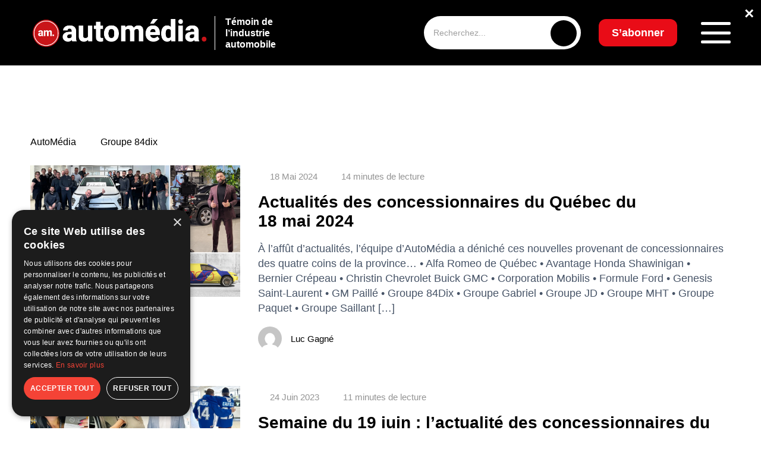

--- FILE ---
content_type: text/html; charset=UTF-8
request_url: https://www.automedia.ca/tag/groupe-84dix/
body_size: 100792
content:
<!doctype html>
<html lang="fr-FR" prefix="og: https://ogp.me/ns#">
<head>
	<meta charset="UTF-8">
	<meta name="viewport" content="width=device-width, initial-scale=1">
	<link rel="profile" href="https://gmpg.org/xfn/11">
    <link rel="preconnect" href="https://fonts.googleapis.com">
    <link rel="preconnect" href="https://fonts.gstatic.com" crossorigin>
    
		<style>img:is([sizes="auto" i], [sizes^="auto," i]) { contain-intrinsic-size: 3000px 1500px }</style>
	<script>
                window.dataLayer = window.dataLayer || [];
                window.gtag = window.gtag || function () {
                    dataLayer.push(arguments)
                };

                gtag('set', 'developer_id.dMmY1Mm', true);
                gtag('set', 'ads_data_redaction', true);

                gtag('consent', 'default', {
                    ad_storage: 'granted',
                    analytics_storage: 'granted',
                    ad_user_data: 'granted',
                    ad_personalization: 'granted',
                    functionality_storage: 'granted',
                    personalization_storage: 'granted',
                    security_storage: 'granted',
                    wait_for_update: 500
                })</script>
<!-- Google Tag Manager for WordPress by gtm4wp.com -->
<script data-cfasync="false" data-pagespeed-no-defer>
	var gtm4wp_datalayer_name = "dataLayer";
	var dataLayer = dataLayer || [];
</script>
<!-- End Google Tag Manager for WordPress by gtm4wp.com -->
<!-- Optimisation des moteurs de recherche par Rank Math - https://rankmath.com/ -->
<title>Groupe 84dix - AutoMédia</title><link rel="preload" data-rocket-preload as="style" href="https://fonts.googleapis.com/css2?family=Inter:ital,opsz,wght@0,14..32,100..900;1,14..32,100..900&#038;family=Poppins:wght@0,500&#038;family=Raleway:ital,wght@0,100..900;1,100..900&#038;display=swap" /><link rel="stylesheet" href="https://fonts.googleapis.com/css2?family=Inter:ital,opsz,wght@0,14..32,100..900;1,14..32,100..900&#038;family=Poppins:wght@0,500&#038;family=Raleway:ital,wght@0,100..900;1,100..900&#038;display=swap" media="print" onload="this.media='all'" /><noscript><link rel="stylesheet" href="https://fonts.googleapis.com/css2?family=Inter:ital,opsz,wght@0,14..32,100..900;1,14..32,100..900&#038;family=Poppins:wght@0,500&#038;family=Raleway:ital,wght@0,100..900;1,100..900&#038;display=swap" /></noscript>
<meta name="robots" content="follow, noindex"/>
<meta property="og:locale" content="fr_FR" />
<meta property="og:type" content="article" />
<meta property="og:title" content="Groupe 84dix - AutoMédia" />
<meta property="og:url" content="https://www.automedia.ca/tag/groupe-84dix/" />
<meta property="og:site_name" content="AutoMedia" />
<meta name="twitter:card" content="summary_large_image" />
<meta name="twitter:title" content="Groupe 84dix - AutoMédia" />
<meta name="twitter:label1" content="Articles" />
<meta name="twitter:data1" content="2" />
<script type="application/ld+json" class="rank-math-schema">{"@context":"https://schema.org","@graph":[{"@type":"Person","@id":"https://www.automedia.ca/#person","name":"AutoMedia","image":{"@type":"ImageObject","@id":"https://www.automedia.ca/#logo","url":"https://www.automedia.ca/wp-content/uploads/2025/01/logo-white-1-150x150.png","contentUrl":"https://www.automedia.ca/wp-content/uploads/2025/01/logo-white-1-150x150.png","caption":"AutoMedia","inLanguage":"fr-FR"}},{"@type":"WebSite","@id":"https://www.automedia.ca/#website","url":"https://www.automedia.ca","name":"AutoMedia","publisher":{"@id":"https://www.automedia.ca/#person"},"inLanguage":"fr-FR"},{"@type":"CollectionPage","@id":"https://www.automedia.ca/tag/groupe-84dix/#webpage","url":"https://www.automedia.ca/tag/groupe-84dix/","name":"Groupe\u00a084dix - AutoM\u00e9dia","isPartOf":{"@id":"https://www.automedia.ca/#website"},"inLanguage":"fr-FR"}]}</script>
<!-- /Extension Rank Math WordPress SEO -->

<link rel='dns-prefetch' href='//www.automedia.ca' />
<link href='https://fonts.gstatic.com' crossorigin rel='preconnect' />
<link rel="alternate" type="application/rss+xml" title="AutoMédia &raquo; Flux de l’étiquette Groupe 84dix" href="https://www.automedia.ca/tag/groupe-84dix/feed/" />
<link rel='stylesheet' id='wp-block-library-css' href='https://www.automedia.ca/wp-includes/css/dist/block-library/style.min.css?ver=6.7.2' type='text/css' media='all' />
<style id='wp-emoji-styles-inline-css' type='text/css'>

	img.wp-smiley, img.emoji {
		display: inline !important;
		border: none !important;
		box-shadow: none !important;
		height: 1em !important;
		width: 1em !important;
		margin: 0 0.07em !important;
		vertical-align: -0.1em !important;
		background: none !important;
		padding: 0 !important;
	}
</style>
<style id='safe-svg-svg-icon-style-inline-css' type='text/css'>
.safe-svg-cover{text-align:center}.safe-svg-cover .safe-svg-inside{display:inline-block;max-width:100%}.safe-svg-cover svg{height:100%;max-height:100%;max-width:100%;width:100%}

</style>
<style id='classic-theme-styles-inline-css' type='text/css'>
/*! This file is auto-generated */
.wp-block-button__link{color:#fff;background-color:#32373c;border-radius:9999px;box-shadow:none;text-decoration:none;padding:calc(.667em + 2px) calc(1.333em + 2px);font-size:1.125em}.wp-block-file__button{background:#32373c;color:#fff;text-decoration:none}
</style>
<style id='global-styles-inline-css' type='text/css'>
:root{--wp--preset--aspect-ratio--square: 1;--wp--preset--aspect-ratio--4-3: 4/3;--wp--preset--aspect-ratio--3-4: 3/4;--wp--preset--aspect-ratio--3-2: 3/2;--wp--preset--aspect-ratio--2-3: 2/3;--wp--preset--aspect-ratio--16-9: 16/9;--wp--preset--aspect-ratio--9-16: 9/16;--wp--preset--color--black: #000000;--wp--preset--color--cyan-bluish-gray: #abb8c3;--wp--preset--color--white: #ffffff;--wp--preset--color--pale-pink: #f78da7;--wp--preset--color--vivid-red: #cf2e2e;--wp--preset--color--luminous-vivid-orange: #ff6900;--wp--preset--color--luminous-vivid-amber: #fcb900;--wp--preset--color--light-green-cyan: #7bdcb5;--wp--preset--color--vivid-green-cyan: #00d084;--wp--preset--color--pale-cyan-blue: #8ed1fc;--wp--preset--color--vivid-cyan-blue: #0693e3;--wp--preset--color--vivid-purple: #9b51e0;--wp--preset--gradient--vivid-cyan-blue-to-vivid-purple: linear-gradient(135deg,rgba(6,147,227,1) 0%,rgb(155,81,224) 100%);--wp--preset--gradient--light-green-cyan-to-vivid-green-cyan: linear-gradient(135deg,rgb(122,220,180) 0%,rgb(0,208,130) 100%);--wp--preset--gradient--luminous-vivid-amber-to-luminous-vivid-orange: linear-gradient(135deg,rgba(252,185,0,1) 0%,rgba(255,105,0,1) 100%);--wp--preset--gradient--luminous-vivid-orange-to-vivid-red: linear-gradient(135deg,rgba(255,105,0,1) 0%,rgb(207,46,46) 100%);--wp--preset--gradient--very-light-gray-to-cyan-bluish-gray: linear-gradient(135deg,rgb(238,238,238) 0%,rgb(169,184,195) 100%);--wp--preset--gradient--cool-to-warm-spectrum: linear-gradient(135deg,rgb(74,234,220) 0%,rgb(151,120,209) 20%,rgb(207,42,186) 40%,rgb(238,44,130) 60%,rgb(251,105,98) 80%,rgb(254,248,76) 100%);--wp--preset--gradient--blush-light-purple: linear-gradient(135deg,rgb(255,206,236) 0%,rgb(152,150,240) 100%);--wp--preset--gradient--blush-bordeaux: linear-gradient(135deg,rgb(254,205,165) 0%,rgb(254,45,45) 50%,rgb(107,0,62) 100%);--wp--preset--gradient--luminous-dusk: linear-gradient(135deg,rgb(255,203,112) 0%,rgb(199,81,192) 50%,rgb(65,88,208) 100%);--wp--preset--gradient--pale-ocean: linear-gradient(135deg,rgb(255,245,203) 0%,rgb(182,227,212) 50%,rgb(51,167,181) 100%);--wp--preset--gradient--electric-grass: linear-gradient(135deg,rgb(202,248,128) 0%,rgb(113,206,126) 100%);--wp--preset--gradient--midnight: linear-gradient(135deg,rgb(2,3,129) 0%,rgb(40,116,252) 100%);--wp--preset--font-size--small: 13px;--wp--preset--font-size--medium: 20px;--wp--preset--font-size--large: 36px;--wp--preset--font-size--x-large: 42px;--wp--preset--spacing--20: 0.44rem;--wp--preset--spacing--30: 0.67rem;--wp--preset--spacing--40: 1rem;--wp--preset--spacing--50: 1.5rem;--wp--preset--spacing--60: 2.25rem;--wp--preset--spacing--70: 3.38rem;--wp--preset--spacing--80: 5.06rem;--wp--preset--shadow--natural: 6px 6px 9px rgba(0, 0, 0, 0.2);--wp--preset--shadow--deep: 12px 12px 50px rgba(0, 0, 0, 0.4);--wp--preset--shadow--sharp: 6px 6px 0px rgba(0, 0, 0, 0.2);--wp--preset--shadow--outlined: 6px 6px 0px -3px rgba(255, 255, 255, 1), 6px 6px rgba(0, 0, 0, 1);--wp--preset--shadow--crisp: 6px 6px 0px rgba(0, 0, 0, 1);}:where(.is-layout-flex){gap: 0.5em;}:where(.is-layout-grid){gap: 0.5em;}body .is-layout-flex{display: flex;}.is-layout-flex{flex-wrap: wrap;align-items: center;}.is-layout-flex > :is(*, div){margin: 0;}body .is-layout-grid{display: grid;}.is-layout-grid > :is(*, div){margin: 0;}:where(.wp-block-columns.is-layout-flex){gap: 2em;}:where(.wp-block-columns.is-layout-grid){gap: 2em;}:where(.wp-block-post-template.is-layout-flex){gap: 1.25em;}:where(.wp-block-post-template.is-layout-grid){gap: 1.25em;}.has-black-color{color: var(--wp--preset--color--black) !important;}.has-cyan-bluish-gray-color{color: var(--wp--preset--color--cyan-bluish-gray) !important;}.has-white-color{color: var(--wp--preset--color--white) !important;}.has-pale-pink-color{color: var(--wp--preset--color--pale-pink) !important;}.has-vivid-red-color{color: var(--wp--preset--color--vivid-red) !important;}.has-luminous-vivid-orange-color{color: var(--wp--preset--color--luminous-vivid-orange) !important;}.has-luminous-vivid-amber-color{color: var(--wp--preset--color--luminous-vivid-amber) !important;}.has-light-green-cyan-color{color: var(--wp--preset--color--light-green-cyan) !important;}.has-vivid-green-cyan-color{color: var(--wp--preset--color--vivid-green-cyan) !important;}.has-pale-cyan-blue-color{color: var(--wp--preset--color--pale-cyan-blue) !important;}.has-vivid-cyan-blue-color{color: var(--wp--preset--color--vivid-cyan-blue) !important;}.has-vivid-purple-color{color: var(--wp--preset--color--vivid-purple) !important;}.has-black-background-color{background-color: var(--wp--preset--color--black) !important;}.has-cyan-bluish-gray-background-color{background-color: var(--wp--preset--color--cyan-bluish-gray) !important;}.has-white-background-color{background-color: var(--wp--preset--color--white) !important;}.has-pale-pink-background-color{background-color: var(--wp--preset--color--pale-pink) !important;}.has-vivid-red-background-color{background-color: var(--wp--preset--color--vivid-red) !important;}.has-luminous-vivid-orange-background-color{background-color: var(--wp--preset--color--luminous-vivid-orange) !important;}.has-luminous-vivid-amber-background-color{background-color: var(--wp--preset--color--luminous-vivid-amber) !important;}.has-light-green-cyan-background-color{background-color: var(--wp--preset--color--light-green-cyan) !important;}.has-vivid-green-cyan-background-color{background-color: var(--wp--preset--color--vivid-green-cyan) !important;}.has-pale-cyan-blue-background-color{background-color: var(--wp--preset--color--pale-cyan-blue) !important;}.has-vivid-cyan-blue-background-color{background-color: var(--wp--preset--color--vivid-cyan-blue) !important;}.has-vivid-purple-background-color{background-color: var(--wp--preset--color--vivid-purple) !important;}.has-black-border-color{border-color: var(--wp--preset--color--black) !important;}.has-cyan-bluish-gray-border-color{border-color: var(--wp--preset--color--cyan-bluish-gray) !important;}.has-white-border-color{border-color: var(--wp--preset--color--white) !important;}.has-pale-pink-border-color{border-color: var(--wp--preset--color--pale-pink) !important;}.has-vivid-red-border-color{border-color: var(--wp--preset--color--vivid-red) !important;}.has-luminous-vivid-orange-border-color{border-color: var(--wp--preset--color--luminous-vivid-orange) !important;}.has-luminous-vivid-amber-border-color{border-color: var(--wp--preset--color--luminous-vivid-amber) !important;}.has-light-green-cyan-border-color{border-color: var(--wp--preset--color--light-green-cyan) !important;}.has-vivid-green-cyan-border-color{border-color: var(--wp--preset--color--vivid-green-cyan) !important;}.has-pale-cyan-blue-border-color{border-color: var(--wp--preset--color--pale-cyan-blue) !important;}.has-vivid-cyan-blue-border-color{border-color: var(--wp--preset--color--vivid-cyan-blue) !important;}.has-vivid-purple-border-color{border-color: var(--wp--preset--color--vivid-purple) !important;}.has-vivid-cyan-blue-to-vivid-purple-gradient-background{background: var(--wp--preset--gradient--vivid-cyan-blue-to-vivid-purple) !important;}.has-light-green-cyan-to-vivid-green-cyan-gradient-background{background: var(--wp--preset--gradient--light-green-cyan-to-vivid-green-cyan) !important;}.has-luminous-vivid-amber-to-luminous-vivid-orange-gradient-background{background: var(--wp--preset--gradient--luminous-vivid-amber-to-luminous-vivid-orange) !important;}.has-luminous-vivid-orange-to-vivid-red-gradient-background{background: var(--wp--preset--gradient--luminous-vivid-orange-to-vivid-red) !important;}.has-very-light-gray-to-cyan-bluish-gray-gradient-background{background: var(--wp--preset--gradient--very-light-gray-to-cyan-bluish-gray) !important;}.has-cool-to-warm-spectrum-gradient-background{background: var(--wp--preset--gradient--cool-to-warm-spectrum) !important;}.has-blush-light-purple-gradient-background{background: var(--wp--preset--gradient--blush-light-purple) !important;}.has-blush-bordeaux-gradient-background{background: var(--wp--preset--gradient--blush-bordeaux) !important;}.has-luminous-dusk-gradient-background{background: var(--wp--preset--gradient--luminous-dusk) !important;}.has-pale-ocean-gradient-background{background: var(--wp--preset--gradient--pale-ocean) !important;}.has-electric-grass-gradient-background{background: var(--wp--preset--gradient--electric-grass) !important;}.has-midnight-gradient-background{background: var(--wp--preset--gradient--midnight) !important;}.has-small-font-size{font-size: var(--wp--preset--font-size--small) !important;}.has-medium-font-size{font-size: var(--wp--preset--font-size--medium) !important;}.has-large-font-size{font-size: var(--wp--preset--font-size--large) !important;}.has-x-large-font-size{font-size: var(--wp--preset--font-size--x-large) !important;}
:where(.wp-block-post-template.is-layout-flex){gap: 1.25em;}:where(.wp-block-post-template.is-layout-grid){gap: 1.25em;}
:where(.wp-block-columns.is-layout-flex){gap: 2em;}:where(.wp-block-columns.is-layout-grid){gap: 2em;}
:root :where(.wp-block-pullquote){font-size: 1.5em;line-height: 1.6;}
</style>
<link data-minify="1" rel='stylesheet' id='main-style-css' href='https://www.automedia.ca/wp-content/cache/background-css/1/www.automedia.ca/wp-content/cache/min/1/wp-content/themes/automedia/assets/css/style.css?ver=1768863998&wpr_t=1769023791' type='text/css' media='all' />
<link data-minify="1" rel='stylesheet' id='responsive-style-css' href='https://www.automedia.ca/wp-content/cache/min/1/wp-content/themes/automedia/assets/css/responsive.css?ver=1768863998' type='text/css' media='all' />
<link data-minify="1" rel='stylesheet' id='dflip-style-css' href='https://www.automedia.ca/wp-content/cache/min/1/wp-content/plugins/3d-flipbook-dflip-lite/assets/css/dflip.min.css?ver=1768863998' type='text/css' media='all' />
<link data-minify="1" rel='stylesheet' id='tablepress-default-css' href='https://www.automedia.ca/wp-content/cache/min/1/wp-content/plugins/tablepress/css/build/default.css?ver=1768863998' type='text/css' media='all' />
<script src="https://www.automedia.ca/wp-includes/js/jquery/jquery.min.js?ver=3.7.1" id="jquery-core-js" data-rocket-defer defer></script>

<link rel="https://api.w.org/" href="https://www.automedia.ca/wp-json/" /><link rel="alternate" title="JSON" type="application/json" href="https://www.automedia.ca/wp-json/wp/v2/tags/5201" /><link rel="EditURI" type="application/rsd+xml" title="RSD" href="https://www.automedia.ca/xmlrpc.php?rsd" />
<meta name="generator" content="WordPress 6.7.2" />

<!-- This site is using AdRotate Professional v5.24.1 to display their advertisements - https://ajdg.solutions/ -->
<!-- AdRotate CSS -->
<style type="text/css" media="screen">
	.g { margin:0px; padding:0px; overflow:hidden; line-height:1; zoom:1; }
	.g img { height:auto; }
	.g-col { position:relative; float:left; }
	.g-col:first-child { margin-left: 0; }
	.g-col:last-child { margin-right: 0; }
	.g-wall { display:block; position:fixed; left:0; top:0; width:100%; height:100%; z-index:-1; }
	.woocommerce-page .g, .bbpress-wrapper .g { margin: 20px auto; clear:both; }
	.g-19 {  width:100%; max-width:728px;  height:100%; max-height:90px; margin: 0 auto; }
	@media only screen and (max-width: 480px) {
		.g-col, .g-dyn, .g-single { width:100%; margin-left:0; margin-right:0; }
		.woocommerce-page .g, .bbpress-wrapper .g { margin: 10px auto; }
	}
</style>
<!-- /AdRotate CSS -->


<!-- Google Tag Manager for WordPress by gtm4wp.com -->
<!-- GTM Container placement set to manual -->
<script data-cfasync="false" data-pagespeed-no-defer>
	var dataLayer_content = {"pagePostType":"post","pagePostType2":"tag-post"};
	dataLayer.push( dataLayer_content );
</script>
<script data-cfasync="false" data-pagespeed-no-defer>
(function(w,d,s,l,i){w[l]=w[l]||[];w[l].push({'gtm.start':
new Date().getTime(),event:'gtm.js'});var f=d.getElementsByTagName(s)[0],
j=d.createElement(s),dl=l!='dataLayer'?'&l='+l:'';j.async=true;j.src=
'//www.googletagmanager.com/gtm.js?id='+i+dl;f.parentNode.insertBefore(j,f);
})(window,document,'script','dataLayer','GTM-W7SK5RN5');
</script>
<!-- End Google Tag Manager for WordPress by gtm4wp.com --><!-- Analytics by WP Statistics - https://wp-statistics.com -->
<link rel="preload" as="image" href="https://www.automedia.ca/wp-content/uploads/2025/01/logo-white-1.png" fetchpriority="high"><link rel="icon" href="https://www.automedia.ca/wp-content/uploads/2023/11/cropped-fav-automedia-32x32.png" sizes="32x32" />
<link rel="icon" href="https://www.automedia.ca/wp-content/uploads/2023/11/cropped-fav-automedia-192x192.png" sizes="192x192" />
<link rel="apple-touch-icon" href="https://www.automedia.ca/wp-content/uploads/2023/11/cropped-fav-automedia-180x180.png" />
<meta name="msapplication-TileImage" content="https://www.automedia.ca/wp-content/uploads/2023/11/cropped-fav-automedia-270x270.png" />
		<style id="wp-custom-css">
			/* Masquer l’image à la une si ACF "hide_featured_image" est activé */
.acf-hide-featured .post-heading img,
.acf-hide-featured .post-heading figure {
    display: none !important;
}
.page-id-27619 main > *:first-child {
    margin-top: 40px !important;
}

.over-top-header {
    position: relative;
}

.oth-close {
    position: absolute;
    top: 8px;
    right: 12px;
    color: #fff;
    font-size: 28px;
    font-weight: bold;
    cursor: pointer;
    z-index: 9999;
    text-shadow: 0 0 6px rgba(0,0,0,0.7);
}


.g.g-23 {
    width: 100% !important;
    max-width: 100% !important;
    margin: 0 auto !important;
    padding: 0 !important;
    display: block;
}

.g.g-23 img,
.g.g-23 picture,
.g.g-23 source {
    width: 100% !important;
    height: auto !important;
    display: block;
}

span[style*="color: #f00"],
span[style*="color:#f00"],
span[style*="color:red"],
span[style*="color: red"] {
    display: none !important;
}

div.g.g-17 {
	padding: 15px !important; 
}

div.g.g-18 {
	padding: 15px !important;
}

.featured-video iframe {
    width: 100%;
    max-width: 100%;
    aspect-ratio: 16 / 9;
    border-radius: 8px;
    display: block;
}

/* MOBILE – Réorganisation Balado + texte + logo */
@media (max-width: 768px) {

    .latest-entries__header {
        display: flex !important;
        flex-direction: column !important;
        align-items: center !important;
        text-align: center !important;
        gap: 20px !important;
    }

    .latest-entries__header > div[style*="float:left"] {
        width: 100% !important;
        float: none !important;
        margin-bottom: 10px !important;
    }

    .logolastnews {
        width: 100% !important;
        float: none !important;
        display: flex !important;
        flex-direction: column !important;
        align-items: center !important;
        text-align: center !important;
        gap: 8px !important;
    }

    .logolastnews img {
        max-height: 60px !important;
        height: auto !important;
        width: auto !important;
    }
}


.wpforms-container{
	margin-bottom:60px;
}
div.g.g-14 {
	padding-bottom: 30px;
}


@media (max-width: 980px) {
    .you-need-car-section-2 {
        display: none !important;
    }
}

@media (max-width: 980px) {
    .mobile-ad-48 {
        padding-bottom: 25px; /* Ajuste la valeur selon ton goût */
    }
}

.logolastnews {
    display: inline-block;
}

.logolastnews img {
    height: 65px !important;
}

span.presented {
    margin-top: -26px;
    display: block;
    font-weight: 600;
    font-size: 12px;
	  color: #ffffff;
}

.subscribe-newsletter-title {
  font-family: 'Raleway', sans-serif !important;
	    font-weight: 800 !important;
}

.subscribe-newsletter-description {
  font-family: 'Raleway', sans-serif !important;
	    font-weight: 600 !important;
}

.footer__subscribe p {
  font-family: 'Raleway', sans-serif !important;
	    font-weight: 800 !important;
}



.latest-issue__title p {
  font-family: 'Raleway', sans-serif !important;
  font-weight: 800 !important;
}

.latest-issue__description p {
  font-family: 'Raleway', sans-serif !important;
}

.in-this-issue {
	margin-top: 0 !important;
}


/* BANNIÈRE HEADER CENTRÉE — SANS CACHER LE TEXTE */
.new-header-banner {
  position: absolute;
  top: 10px; /* ajuste verticalement selon ton goût */
  left: 47%;
  transform: translateX(-50%);
  z-index: 10; /* au-dessus du fond noir, mais sous le menu */
  background-color: #000; /* garde ton fond noir */
  padding: 0;
}

.new-header-banner img {
  display: block;
  max-width: 728px;
  width: 100%;
  height: auto;
}

/* CACHER LA BANNIÈRE EN MOBILE */
@media (max-width: 768px) {
  .new-header-banner {
    display: none !important;
  }
	}

.category__partner {
	display: none !important;
}

.pagination ul {
    display: flex;
    justify-content: center;
    flex-wrap: wrap;
    gap: 8px;
    list-style: none;
    padding: 0;
}

.pagination ul li {
    display: inline-block;
}

.pagination a.page-numbers,
.pagination span.page-numbers {
    display: inline-block;
    padding: 8px 12px;
    border: 1px solid #ddd;
    border-radius: 4px;
    color: #000;
    text-decoration: none;
    font-weight: 500;
    transition: all 0.2s ease;
}

.pagination a.page-numbers:hover {
    background: #000;
    color: #fff;
}

.pagination span.page-numbers.current {
    background: #000;
    color: #fff;
    border-color: #000;
}

/* === FIX GLOBAL SCROLL HORIZONTAL === */
html, body {
  width: 100%;
  max-width: 100%;
  overflow-x: clip; /* bloque visuellement le scroll sans casser sticky */
}

/* Empêche les débordements internes générés par les sections ou conteneurs flex/grid */
section, article, main, header, footer, .container, .row, .post-container {
  max-width: 100%;
  overflow-x: clip;
  box-sizing: border-box;
}

/* Si certaines pubs ou bannières utilisent 100vw + padding, on corrige ça */
img, iframe, ins, .adrotate-banner, .you-need-car-section div, .header-banner-wrapper {
  max-width: 100%;
  height: auto;
  display: block;
}


#scrollToTop {
  position: fixed;
  bottom: 30px;
  right: 25px;
  z-index: 999;
  background-color: rgba(0, 0, 0, 0.4); /* fond noir translucide */
  color: #fff; /* flèche blanche */
  border: none;
  outline: none;
  width: 45px;
  height: 45px;
  border-radius: 50%;
  cursor: pointer;
  font-size: 20px;
  transition: all 0.3s ease;
  display: none;
  backdrop-filter: blur(6px);
}

#scrollToTop:hover {
  background-color: #000; /* noir opaque au hover */
  color: #fff; /* flèche reste blanche */
}

@media (max-width: 768px) {
  #scrollToTop {
    bottom: 20px;
    right: 20px;
    width: 40px;
    height: 40px;
    font-size: 18px;
  }
}

.post-ad-mobile {
  text-align: center;
  margin: 20px 0;
  display: block;
}

.post-ad-mobile img {
  max-width: 100%;
  height: auto;
}

/* Cache la version mobile sur les écrans desktop */
@media (min-width: 769px) {
  .post-ad-mobile {
    display: none !important;
  }
}

/* Forcer la couleur noire sur tout le calendrier */
.events__calendar,
.events__calendar * {
  color: #000 !important;
}

/* Garder le bloc cliquable sans effet violet ni soulignement */
.event-item-link {
  text-decoration: none !important;
  color: inherit !important;
}

.event-item-link:hover .event-item {
  background-color: rgba(0,0,0,0.05);
  transition: 0.2s;
}

/* Ajustements typographiques du calendrier d'événements */
.events__calendar .event-item-text p:first-of-type {
  font-size: 1.15rem; /* titre un peu plus grand */
  font-weight: 700;
  margin-bottom: 4px;
}

.events__calendar .event-item-text span {
  font-size: 0.9rem;
  font-weight: 500;
}

.events__calendar .event-item-text p:last-of-type {
  font-size: 0.95rem; /* description plus petite */
  font-weight: 400;
  margin-top: 3px;
  color: #111; /* reste noir mais légèrement adouci */
}

.events__calendar .event-item-text span {
  font-weight: 600;
}

/* === Responsive calendrier mobile === */
@media (max-width: 768px) {
  .events__calendar {
    width: 100% !important;
    margin: 0 !important;
    padding: 0 15px !important;
    box-sizing: border-box;
  }

  .events__calendar-container,
  .events__calendar-list,
  .event-item-link,
  .event-item {
    width: 100% !important;
    max-width: 100% !important;
  }

  .event-item {
    border-radius: 10px;
    background: #f5f8fa; /* optionnel : un fond doux pour garder le style */
    margin-bottom: 12px;
    padding: 10px 12px;
  }

  .events__calendar .latest-entries__header h2 {
    font-size: 1.2rem;
    margin-bottom: 10px;
  }
}

.button-share {
	margin-top: 15px;
}

.header__logo img.custom-logo {
  display: block;
  height: auto;
  max-width: 180px; /* ajuste si besoin */
  opacity: 1 !important;
  visibility: visible !important;
  transition: none !important;
}

@media (max-width: 1024px) {
  .header__logo img.custom-logo {
    max-width: 180px !important;
  }
}

/* === HEADER RESPONSIVE FIX POUR PUB === */

.header .container {
  display: flex;
  align-items: center;
  justify-content: space-between;
  flex-wrap: nowrap;
  overflow: hidden;
}

/* Logo */
.header__logo {
  flex-shrink: 0;
  display: flex;
  align-items: center;
  gap: 10px;
  z-index: 2;
}

/* Pub */
.new-header-banner {
  flex: 1 1 auto;
  max-width: 720px; /* limite à la taille naturelle de ta pub */
  width: 100%;
  text-align: center;
  overflow: hidden;
  padding: 0 10px;
  box-sizing: border-box;
}

.new-header-banner img,
.new-header-banner iframe,
.new-header-banner ins {
  width: 100%;
  height: auto;
  max-height: 90px;
  object-fit: contain;
  display: block;
}

/* Zone de droite */
.header__search,
.header__btn_subscribe,
.header__menu-button {
  flex-shrink: 0;
  z-index: 2;
}

/* Responsiveness */
@media (max-width: 1300px) {
  .new-header-banner { max-width: 600px; }
  .new-header-banner img { max-height: 75px; }
}

@media (max-width: 1100px) {
  .new-header-banner { max-width: 480px; }
  .new-header-banner img { max-height: 65px; }
}

@media (max-width: 900px) {
  .new-header-banner { max-width: 380px; }
}

@media (max-width: 768px) {
  .new-header-banner { display: none !important; }
}

/* --- Archives en slider mobile --- */
@media (max-width: 768px) {
  .scroll-archives {
    display: flex;
    overflow-x: auto;
    scroll-snap-type: x mandatory;
    gap: 1rem;
    padding-bottom: 1rem;
  }

  .scroll-archives::-webkit-scrollbar {
    display: none;
  }

  .scroll-archives a.journal__item {
    flex: 0 0 80%; /* largeur visible : ~2 items par écran */
    scroll-snap-align: start;
    display: flex;
    flex-direction: column;
    align-items: center;
    text-align: center;
  }

  .scroll-archives a.journal__item img {
    width: 100%;
    height: auto;
    border-radius: 8px;
    object-fit: cover;
  }

  .scroll-archives a.journal__item span {
    font-size: 15px;
    font-weight: 500;
    margin-top: 10px;
    color: #000;
  }
}

@media (max-width: 768px) {
  .footer__logo {
    display: flex;
    justify-content: flex-start; /* garde le logo à gauche */
    align-items: center;
    width: 100%;
    margin-left: 0;
    padding-left: 15px; /* petit espace pour respirer */
  }

  .footer__logo img {
    width: 200px !important;   /* ajuste entre 180 et 220 selon ton rendu */
    height: auto !important;
    max-width: none !important;
  }
}

.header__logo img,
.custom-logo {
  max-width: none !important;
  max-height: none !important;
  width: 300px !important; /* Ajuste selon ton rendu idéal */
  height: auto !important;
}

.post-inline-ad {
    text-align: center;
    margin: 30px 0;
}

.post-inline-ad iframe,
.post-inline-ad img,
.post-inline-ad ins {
    display: inline-block;
    max-width: 100%;
    width: 728px; /* largeur desktop */
    height: auto;
}

@media (max-width: 767px) {
    .post-inline-ad iframe,
    .post-inline-ad img,
    .post-inline-ad ins {
        width: 100%;      /* pleine largeur sur mobile */
        max-width: 320px; /* pour garder le format pub classique mobile */
    }
}

/* ===== HEADER BANNER RESPONSIVE ===== */

.header-banner-wrapper {
    width: 100%;
    display: flex;
    justify-content: center;
    align-items: center;
    position: relative;
    background-color: #000; /* reste dans la zone noire */
    padding: 10px 0;
}

.header-banner {
    display: inline-block;
    width: 100%;
    max-width: 728px;
    text-align: center;
}

.header-banner img,
.header-banner iframe,
.header-banner ins {
    max-width: 100%;
    height: auto;
}

/* ===== RESPONSIVE ===== */
@media (max-width: 992px) {
    .header .container {
        flex-wrap: wrap;
    }
    .header-banner-wrapper {
        order: 3;
        padding: 15px 0;
    }
    .header-banner {
        max-width: 320px; /* format mobile classique */
        margin: 0 auto;
    }
}

/* === Correction desktop chevauchement logo-text === */
@media (min-width: 993px) {
    .header .container {
        display: flex;
        justify-content: space-between;
        align-items: center;
        flex-wrap: nowrap;
    }

    .header__logo {
        display: flex;
        align-items: center;
        flex: 0 0 auto;
        white-space: nowrap;
    }

    .header__logo-text {
        margin-left: 10px;
        line-height: 1.2;
        flex: 0 0 auto;
    }

    .header-banner-wrapper {
        flex: 1 1 auto;
        display: flex;
        justify-content: center;
        align-items: center;
        max-width: 728px;
        margin: 0 20px;
    }

    .header-banner {
        flex: 0 1 auto;
        width: 100%;
        max-width: 728px;
        text-align: center;
    }
}

/* ==== FIX chevauchement logo-text sur desktop ==== */
@media (min-width: 993px) {
    .header .container {
        display: flex;
        justify-content: space-between;
        align-items: center;
        flex-wrap: nowrap;
    }

    /* Le logo et son texte forment un bloc fixe à gauche */
    .header__logo {
        display: flex;
        align-items: center;
        flex: 0 0 auto;
        white-space: nowrap;
    }

    .header__logo-text {
        margin-left: 10px;
        line-height: 1.2;
        flex: 0 0 auto;
    }

    /* La bannière occupe l’espace entre logo et recherche */
    .header-banner-wrapper {
        flex: 1 1 auto;
        display: flex;
        justify-content: center;
        align-items: center;
        padding: 10px 0;
        max-width: 728px;
        margin: 0 20px;
    }

    .header-banner {
        width: 100%;
        max-width: 728px;
        text-align: center;
    }

    /* Empêche tout débordement sur le texte du logo */
    .header__search--desktop,
    .header__btn_subscribe {
        flex: 0 0 auto;
    }
}


/* ===== Fix: bannière adaptative entre logo et recherche ===== */
@media (min-width: 993px) {
    .header .container {
        display: flex;
        justify-content: space-between;
        align-items: center;
        flex-wrap: nowrap;
    }

    /* Groupe logo + texte */
    .header__logo {
        display: flex;
        align-items: center;
        flex: 0 0 auto;
        white-space: nowrap;
    }

    .header__logo-text {
        margin-left: 10px;
        line-height: 1.2;
        flex: 0 0 auto;
    }

    /* Pub flexible et centrée */
    .header-banner-wrapper {
        flex: 1 1 0;
        display: flex;
        justify-content: center;
        align-items: center;
        padding: 8px 0;
        margin: 0 15px;
        min-width: 200px;   /* la pub peut se rétrécir jusqu’à 200px */
        max-width: 728px;   /* mais jamais dépasser 728px */
        overflow: hidden;
    }

    .header-banner {
        display: flex;
        justify-content: center;
        align-items: center;
        width: 100%;
    }

    .header-banner img,
    .header-banner iframe,
    .header-banner ins {
        width: 100%;
        height: auto;
        max-width: 100%;
        object-fit: contain;
    }

    .header__search--desktop,
    .header__btn_subscribe {
        flex: 0 0 auto;
    }
}
/* ===== FIX HEADER BANNER (desktop) ===== */
@media (min-width: 993px) {
    .header .container {
        display: flex;
        align-items: center;
        justify-content: space-between;
        flex-wrap: nowrap;
        gap: 15px; /* espace fluide entre les blocs */
    }

    .header__logo {
        display: flex;
        align-items: center;
        flex: 0 0 auto;
        white-space: nowrap;
    }

    .header__logo-text {
        margin-left: 10px;
        flex: 0 0 auto;
        line-height: 1.2;
    }

    /* --- Bannière flexible et centrée --- */
    .header-banner-wrapper {
        flex: 1 1 auto;
        display: flex;
        justify-content: center;
        align-items: center;
        max-width: 100%;
        padding: 8px 0;
        overflow: hidden;
    }

    .header-banner {
        width: 100%;
        max-width: 728px;
        text-align: center;
    }

    .header-banner img,
    .header-banner iframe,
    .header-banner ins {
        width: 100%;
        height: auto;
        max-width: 100%;
        object-fit: contain;
    }

    /* Recherche + bouton : fixes à droite */
    .header__search--desktop,
    .header__btn_subscribe {
        flex: 0 0 auto;
    }
}

/* ======== HEADER BANNER FIX FINAL ======== */
@media (min-width: 993px) {

    /* Structure principale du header */
    .header .container {
        display: flex;
        align-items: center;
        justify-content: space-between;
        flex-wrap: nowrap;
        gap: 15px;
        width: 100%;
    }

    /* Bloc logo (image + texte) */
    .header__logo {
        display: flex;
        align-items: center;
        flex-shrink: 0;
        white-space: nowrap;
        max-width: 35%; /* le logo complet (image + texte) occupe max 35% du header */
    }

    .header__logo img {
        height: auto;
        max-height: 60px;
        width: auto;
        flex-shrink: 0;
    }

.header__logo-text {
    margin-left: 10px;
    flex-shrink: 1;
    min-width: 0;
    white-space: normal; /* permet au texte de passer à la ligne si nécessaire */
    overflow: visible;   /* plus de masquage */
    text-overflow: unset; /* supprime les ... */
}


    /* Bloc bannière (pub) */
    .header-banner-wrapper {
        flex: 1 1 auto;
        display: flex;
        justify-content: center;
        align-items: center;
        overflow: hidden;
        min-width: 150px; /* peut se rétrécir beaucoup */
        max-width: 728px;
        padding: 8px 0;
    }

    .header-banner {
        width: 100%;
        text-align: center;
    }

    .header-banner img,
    .header-banner iframe,
    .header-banner ins {
        width: 100%;
        height: auto;
        max-width: 100%;
        object-fit: contain;
    }

    /* Recherche et bouton fixes à droite */
    .header__search--desktop,
    .header__btn_subscribe {
        flex: 0 0 auto;
    }
}

.post-inline-ad {
    text-align: center;
    margin-top: 8px;   /* réduit l’espace au-dessus */
    margin-bottom: 12px; /* petit espace avant le texte */
}

.post-heading img,
.post-heading figure {
    margin-bottom: 0px !important; /* colle un peu plus l'image à la pub */
}

/* --- Réduit espace entre image et pub sous featured image --- */
.post-heading img,
.post-heading figure {
    margin-bottom: 4px !important; /* colle plus la pub */
}

.post-inline-ad {
    text-align: center;
    margin-top: 4px;
    margin-bottom: 30px;
}

/* --- Ajustement spécifique pour mobile --- */
@media (max-width: 767px) {
    .post-inline-ad {
        margin-top: -15px;   /* colle la pub à l’image */
        margin-bottom: 12px;
    }
    .post-heading img,
    .post-heading figure {
        margin-bottom: px !important;
    }
}

.g {
	 display: flex;
  justify-content: center; /* centre horizontalement */
  align-items: center;      /* centre verticalement */
}

.post-content iframe { 
	max-width: 100% !important; 
	width: 700px !important; 
	height: 400px !important; 
	
}

/* Ajustement mobile */
@media (max-width: 768px) {
  .post-content iframe {
    height: 600px !important;  /* réduit le gap sur mobile */
    margin-bottom: 20px !important;
  }
}

#exit-popup {
  position: fixed;
  inset: 0;
  z-index: 9999;
  display: none;
  align-items: center;
  justify-content: center;
  background: rgba(0,0,0,0.6);
}

.exit-popup-content {
  position: relative;
  background: #ffffff;
  border-radius: 10px;
  padding: 10px;
  box-shadow: 0 5px 20px rgba(0,0,0,0.4);
  max-width: 90vw;
  max-height: 90vh;
  width: auto;
  height: auto;
  overflow: visible; /* ✅ la clé : ne cache plus le X */
  text-align: center;
  animation: popupFade 0.4s ease;
  display: flex;
  justify-content: center;
  align-items: center;
  box-sizing: border-box;
}

.exit-popup-content img,
.exit-popup-content iframe {
  max-width: 100%;
  max-height: 100%;
  height: auto;
  border-radius: 8px;
  display: block;
  margin: 0 auto;
}

.exit-popup-close {
  position: absolute;
  top: -25px;
  right: -25px;
  font-size: 26px;
  color: #fff;
  background: rgba(0,0,0,0.6);
  border-radius: 50%;
  width: 32px;
  height: 32px;
  line-height: 28px;
  text-align: center;
  cursor: pointer;
  transition: 0.2s ease;
  z-index: 10001;
}

@media (min-width: 768px) {
.podcast__image-play  {
    top: 150px !important
}
}

@media (max-width: 768px) {
.podcast__image-play  {
    top: 80px !important
}
}

.exit-popup-close:hover {
  background: #000; /* ton vert */
  transform: scale(1.1);
}

/* ✅ animation d’apparition */
@keyframes popupFade {
  from { opacity: 0; transform: scale(0.9); }
  to { opacity: 1; transform: scale(1); }
}

/* ✅ responsive mobile */
@media (max-width: 768px) {
  .exit-popup-content {
    max-width: 95vw;
    max-height: 80vh;
    padding: 5px;
  }
  .exit-popup-close {
    top: -18px;
    right: -15px;
    font-size: 22px;
  }
}

.footer__subscribe button:hover {
	cursor: pointer;
}

.page-authors .container {
  display: flex;
  flex-wrap: wrap;
  justify-content: flex-start;
  padding-bottom: 80px;
}

@media (max-width: 600px) {
  .page-authors .container > .author__block {
    flex: 0 0 100%;
    max-width: 100%;
  }

  .page-authors .container > .author__block img {
    width: 140px;
    height: 140px;
  }

  .page-authors .container > .author__block h3,
  .page-authors .container > .author__block h4 {
    font-size: 14px;
    line-height: 1.3em;
  }
	
	@media (max-width: 600px) {
  .page-authors .container > .author__block {
    flex: 0 0 100%;
    max-width: 100%;
  }

  .page-authors .container > .author__block img {
    width: 140px;
    height: 140px;
  }

  .page-authors .container > .author__block h3,
  .page-authors .container > .author__block h4 {
    font-size: 14px;
    line-height: 1.3em;
  }
	}


/* Padding top spécifique à la page Abonnements (ID 27619) */
.page-id-27619 main {
  padding-top: 50px;
	padding-bottom: 50px;
}

.post-container {
  align-items: flex-start !important;
  overflow: visible !important;
}

.post-meta {
  position: relative;
  overflow: visible !important;
}

/* Iframe responsive avec ratio 16:9 */
.post-content iframe {
  width: 100% !important;
  height: 300px !important;
  aspect-ratio: 16 / 9 !important;
  max-width: 100% !important;
  display: block;
  margin: 0 auto 20px;
padding-top: 50px;
}

/* Optionnel : limite la hauteur max si une pub utilise aussi un iframe */
.post-content iframe:not([src*="youtube"]) {
  max-height: 600px;
}


.subscribe-newsletter {
	padding-bottom: 75px;
	margin-top: -20px;
}
	
	@media (max-width: 600px) {
.subscribe-newsletter {
	padding-bottom: 2px;
	margin-top: -20px !important;
}
}
		.events {
			padding-top: 20px !important;
		}

@media (max-width: 600px) {
	.events {
padding-top: 0px !important;
			margin-bottom: -50px !important;
		}
	.events__calendar {
			padding-top: 20px !important;
		}
}

.post-container,
.post-meta,
.sidebar {
  overflow: visible !important;
  align-items: flex-start !important;
}

/* === FIX STICKY PUBS AUTO === */
.post-meta__widget,
.sidebar .sidebar__widget:last-of-type {
  position: sticky !important;
  top: 130px !important;
  z-index: 10;
}

/* Assure que les parents ne bloquent pas le sticky */
.post-container,
.post-meta,
.sidebar {
  overflow: visible !important;
  align-items: flex-start !important;
}

.post-meta .sidebar__widget {
  position: sticky;
  top: 130px;
  z-index: 10;
}

/* Corrige le sticky de la pub de gauche */
.post-meta__widget-wrapper {
  position: relative;
  overflow: visible !important;
}

.post-meta__widget {
  position: sticky;
  top: 130px;
  z-index: 5;
}
	
	/* === Centrage des images sur mobile === */
@media (max-width: 768px) {
  img {
    display: block;
    margin-left: auto !important;
    margin-right: auto !important;
  }

  /* Pour s'assurer que les figures (images WP) suivent aussi */
  figure {
    display: block;
    text-align: center !important;
  }

  figure img {
    display: inline-block;
    margin: 0 auto !important;
  }
}



	
			</style>
		<noscript><style id="rocket-lazyload-nojs-css">.rll-youtube-player, [data-lazy-src]{display:none !important;}</style></noscript><style id="wpr-lazyload-bg-container"></style><style id="wpr-lazyload-bg-exclusion"></style>
<noscript>
<style id="wpr-lazyload-bg-nostyle">.icon-sun{--wpr-bg-ebd2114d-5884-422e-be8e-466e98c82042: url('https://www.automedia.ca/wp-content/themes/automedia/assets/images/icons/sun.svg');}.icon-date{--wpr-bg-33474548-a4eb-4e20-9337-aa79d00dbcb9: url('https://www.automedia.ca/wp-content/themes/automedia/assets/images/icons/calendar.svg');}.header__search button{--wpr-bg-b7dfad98-2b34-4958-9f64-02846222ec6d: url('https://www.automedia.ca/wp-content/themes/automedia/assets/images/icons/search.svg');}.icon-arrow-link{--wpr-bg-336ff35f-e7f4-4ace-abe2-f414bd5ac7db: url('https://www.automedia.ca/wp-content/themes/automedia/assets/images/icons/arrow-link.svg');}.icon-headphones{--wpr-bg-9da787a3-2a2d-4992-a519-430e44b3aacc: url('https://www.automedia.ca/wp-content/themes/automedia/assets/images/icons/headphones.svg');}.icon-play{--wpr-bg-aecc7c3c-f9f7-48d1-80d1-9f526b70bf0d: url('https://www.automedia.ca/wp-content/themes/automedia/assets/images/icons/play.svg');}.subscribe-newsletter-text input[type=email]{--wpr-bg-0150ff1f-d1f3-4c7c-9a39-f15c95b3391a: url('https://www.automedia.ca/wp-content/themes/automedia/assets/images/mail.svg');}.podcast__image-play::after{--wpr-bg-d361818a-157b-4c8b-b77a-792c4b0e29e6: url('https://www.automedia.ca/wp-content/themes/automedia/assets/images/icons/play-white.svg');}.podcast__content-link span::after{--wpr-bg-dfacaafe-4499-4306-86e2-03b0b5a81307: url('https://www.automedia.ca/wp-content/themes/automedia/assets/images/icons/link.svg');}.in-this-issue__link:after{--wpr-bg-b4c899f9-a4b4-4e81-a228-49a175e1cf9d: url('https://www.automedia.ca/wp-content/themes/automedia/assets/images/icons/arrow-right.svg');}.icon-calenrad-white{--wpr-bg-0faaae85-44df-4722-9917-da0a5783db91: url('https://www.automedia.ca/wp-content/themes/automedia/assets/images/calendar-white.svg');}.icon-calenrad-red{--wpr-bg-c3d2ed38-fd1d-425d-8a83-05a3fe9f9d62: url('https://www.automedia.ca/wp-content/themes/automedia/assets/images/icons/calendar-red.svg');}.icon-time{--wpr-bg-c26916b0-75e6-4c85-8651-5019f1b6c58e: url('https://www.automedia.ca/wp-content/themes/automedia/assets/images/icon-time.svg');}.ui-datepicker-prev::after{--wpr-bg-591b5f19-31cf-4cd9-a4a7-f9b0dd0fcf97: url('https://www.automedia.ca/wp-content/themes/automedia/assets/images/calendar-arrow-prev.svg');}.ui-datepicker-prev:hover::after{--wpr-bg-2117e490-63d2-45a2-8e30-02f5a05f4bcd: url('https://www.automedia.ca/wp-content/themes/automedia/assets/images/calendar-arrow-red.svg');}.ui-datepicker-next::after{--wpr-bg-4c19f250-70fd-4100-9eaa-ff8d7e59a9bb: url('https://www.automedia.ca/wp-content/themes/automedia/assets/images/calendar-arrow-prev.svg');}.ui-datepicker-next:hover::after{--wpr-bg-70754b2d-669a-4998-acc9-f4b62bd4d13f: url('https://www.automedia.ca/wp-content/themes/automedia/assets/images/calendar-arrow-red.svg');}.footer__subscribe input{--wpr-bg-d476a49f-e142-4855-af05-812e49a23f58: url('https://www.automedia.ca/wp-content/themes/automedia/assets/images/mail.svg');}.breadcrumbs li::after{--wpr-bg-7fd6c9f8-c9bd-467d-a217-3fdd77bb028c: url('https://www.automedia.ca/wp-content/themes/automedia/assets/images/icons/br-arrow.svg');}.category__post-link::after{--wpr-bg-276fa0ac-a56c-441a-ab83-56505797c238: url('https://www.automedia.ca/wp-content/themes/automedia/assets/images/icons/arrow-red.svg');}.pagination .pagination__prev:before{--wpr-bg-eb6b5d83-3ac7-4362-9732-cf04f27ce769: url('https://www.automedia.ca/wp-content/themes/automedia/assets/images/icons/pagination-arrow.svg');}.pagination .pagination__next:after{--wpr-bg-51612db7-2358-4480-ab3f-4c3e6f79746b: url('https://www.automedia.ca/wp-content/themes/automedia/assets/images/icons/pagination-arrow.svg');}.post-meta__publication-date::before{--wpr-bg-e372874a-fa84-4ca0-b1e0-b400ab6dde39: url('https://www.automedia.ca/wp-content/themes/automedia/assets/images/single/calendar.svg');}.post-meta__save-post::before{--wpr-bg-188fd352-9c2f-4cfa-b9e2-dbe8f67b5065: url('https://www.automedia.ca/wp-content/themes/automedia/assets/images/single/save.svg');}.icon-fb{--wpr-bg-349c4964-33a0-47e6-90d6-d3e09674a014: url('https://www.automedia.ca/wp-content/themes/automedia/assets/images/single/fb.svg');}.icon-in{--wpr-bg-4f75bdef-ad65-4a80-a824-6ef1c06f3eeb: url('https://www.automedia.ca/wp-content/themes/automedia/assets/images/single/in.svg');}.icon-links{--wpr-bg-cbe4cc90-cc71-42ce-b8cb-dc7e3c796f9d: url('https://www.automedia.ca/wp-content/themes/automedia/assets/images/single/share.svg');}.button-share::before{--wpr-bg-d6c8ff56-12df-4788-b225-0665082951aa: url('https://www.automedia.ca/wp-content/themes/automedia/assets/images/single/export.svg');}.similar-articles__category-link{--wpr-bg-b0b5fe13-e40c-4bf8-9de5-f92acdda970f: url('https://www.automedia.ca/wp-content/themes/automedia/assets/images/single/arrow-right-link.svg');}.similar-article__read-to-time::before{--wpr-bg-e6e68d5c-746e-4a1e-a199-154ce721acd8: url('https://www.automedia.ca/wp-content/themes/automedia/assets/images/single/book.svg');}.lightbox-button-prev{--wpr-bg-6a96f5dc-fdcb-41c2-8904-eaa606fb4a77: url('https://www.automedia.ca/wp-content/themes/automedia/assets/images/arrow-popup.svg');}.lightbox-button-next{--wpr-bg-ca40812e-3229-4385-a3f4-9d8f97a57d9a: url('https://www.automedia.ca/wp-content/themes/automedia/assets/images/arrow-popup.svg');}.category-header__search button{--wpr-bg-0ce5dc69-8fd0-4d2c-b29f-e8a502fe98f3: url('https://www.automedia.ca/wp-content/themes/automedia/assets/images/icons/search.svg');}.category-list__post-date::before{--wpr-bg-7bc621c8-00ed-4666-b3ae-82a035b0eafd: url('https://www.automedia.ca/wp-content/themes/automedia/assets/images/single/calendar.svg');}.category-list__post-time:before{--wpr-bg-dbd6e801-a761-4a5f-9b04-c9daa0f82855: url('https://www.automedia.ca/wp-content/themes/automedia/assets/images/icon-time-grey.svg');}</style>
</noscript>
<script type="application/javascript">const rocket_pairs = [{"selector":".icon-sun","style":".icon-sun{--wpr-bg-ebd2114d-5884-422e-be8e-466e98c82042: url('https:\/\/www.automedia.ca\/wp-content\/themes\/automedia\/assets\/images\/icons\/sun.svg');}","hash":"ebd2114d-5884-422e-be8e-466e98c82042","url":"https:\/\/www.automedia.ca\/wp-content\/themes\/automedia\/assets\/images\/icons\/sun.svg"},{"selector":".icon-date","style":".icon-date{--wpr-bg-33474548-a4eb-4e20-9337-aa79d00dbcb9: url('https:\/\/www.automedia.ca\/wp-content\/themes\/automedia\/assets\/images\/icons\/calendar.svg');}","hash":"33474548-a4eb-4e20-9337-aa79d00dbcb9","url":"https:\/\/www.automedia.ca\/wp-content\/themes\/automedia\/assets\/images\/icons\/calendar.svg"},{"selector":".header__search button","style":".header__search button{--wpr-bg-b7dfad98-2b34-4958-9f64-02846222ec6d: url('https:\/\/www.automedia.ca\/wp-content\/themes\/automedia\/assets\/images\/icons\/search.svg');}","hash":"b7dfad98-2b34-4958-9f64-02846222ec6d","url":"https:\/\/www.automedia.ca\/wp-content\/themes\/automedia\/assets\/images\/icons\/search.svg"},{"selector":".icon-arrow-link","style":".icon-arrow-link{--wpr-bg-336ff35f-e7f4-4ace-abe2-f414bd5ac7db: url('https:\/\/www.automedia.ca\/wp-content\/themes\/automedia\/assets\/images\/icons\/arrow-link.svg');}","hash":"336ff35f-e7f4-4ace-abe2-f414bd5ac7db","url":"https:\/\/www.automedia.ca\/wp-content\/themes\/automedia\/assets\/images\/icons\/arrow-link.svg"},{"selector":".icon-headphones","style":".icon-headphones{--wpr-bg-9da787a3-2a2d-4992-a519-430e44b3aacc: url('https:\/\/www.automedia.ca\/wp-content\/themes\/automedia\/assets\/images\/icons\/headphones.svg');}","hash":"9da787a3-2a2d-4992-a519-430e44b3aacc","url":"https:\/\/www.automedia.ca\/wp-content\/themes\/automedia\/assets\/images\/icons\/headphones.svg"},{"selector":".icon-play","style":".icon-play{--wpr-bg-aecc7c3c-f9f7-48d1-80d1-9f526b70bf0d: url('https:\/\/www.automedia.ca\/wp-content\/themes\/automedia\/assets\/images\/icons\/play.svg');}","hash":"aecc7c3c-f9f7-48d1-80d1-9f526b70bf0d","url":"https:\/\/www.automedia.ca\/wp-content\/themes\/automedia\/assets\/images\/icons\/play.svg"},{"selector":".subscribe-newsletter-text input[type=email]","style":".subscribe-newsletter-text input[type=email]{--wpr-bg-0150ff1f-d1f3-4c7c-9a39-f15c95b3391a: url('https:\/\/www.automedia.ca\/wp-content\/themes\/automedia\/assets\/images\/mail.svg');}","hash":"0150ff1f-d1f3-4c7c-9a39-f15c95b3391a","url":"https:\/\/www.automedia.ca\/wp-content\/themes\/automedia\/assets\/images\/mail.svg"},{"selector":".podcast__image-play","style":".podcast__image-play::after{--wpr-bg-d361818a-157b-4c8b-b77a-792c4b0e29e6: url('https:\/\/www.automedia.ca\/wp-content\/themes\/automedia\/assets\/images\/icons\/play-white.svg');}","hash":"d361818a-157b-4c8b-b77a-792c4b0e29e6","url":"https:\/\/www.automedia.ca\/wp-content\/themes\/automedia\/assets\/images\/icons\/play-white.svg"},{"selector":".podcast__content-link span","style":".podcast__content-link span::after{--wpr-bg-dfacaafe-4499-4306-86e2-03b0b5a81307: url('https:\/\/www.automedia.ca\/wp-content\/themes\/automedia\/assets\/images\/icons\/link.svg');}","hash":"dfacaafe-4499-4306-86e2-03b0b5a81307","url":"https:\/\/www.automedia.ca\/wp-content\/themes\/automedia\/assets\/images\/icons\/link.svg"},{"selector":".in-this-issue__link","style":".in-this-issue__link:after{--wpr-bg-b4c899f9-a4b4-4e81-a228-49a175e1cf9d: url('https:\/\/www.automedia.ca\/wp-content\/themes\/automedia\/assets\/images\/icons\/arrow-right.svg');}","hash":"b4c899f9-a4b4-4e81-a228-49a175e1cf9d","url":"https:\/\/www.automedia.ca\/wp-content\/themes\/automedia\/assets\/images\/icons\/arrow-right.svg"},{"selector":".icon-calenrad-white","style":".icon-calenrad-white{--wpr-bg-0faaae85-44df-4722-9917-da0a5783db91: url('https:\/\/www.automedia.ca\/wp-content\/themes\/automedia\/assets\/images\/calendar-white.svg');}","hash":"0faaae85-44df-4722-9917-da0a5783db91","url":"https:\/\/www.automedia.ca\/wp-content\/themes\/automedia\/assets\/images\/calendar-white.svg"},{"selector":".icon-calenrad-red","style":".icon-calenrad-red{--wpr-bg-c3d2ed38-fd1d-425d-8a83-05a3fe9f9d62: url('https:\/\/www.automedia.ca\/wp-content\/themes\/automedia\/assets\/images\/icons\/calendar-red.svg');}","hash":"c3d2ed38-fd1d-425d-8a83-05a3fe9f9d62","url":"https:\/\/www.automedia.ca\/wp-content\/themes\/automedia\/assets\/images\/icons\/calendar-red.svg"},{"selector":".icon-time","style":".icon-time{--wpr-bg-c26916b0-75e6-4c85-8651-5019f1b6c58e: url('https:\/\/www.automedia.ca\/wp-content\/themes\/automedia\/assets\/images\/icon-time.svg');}","hash":"c26916b0-75e6-4c85-8651-5019f1b6c58e","url":"https:\/\/www.automedia.ca\/wp-content\/themes\/automedia\/assets\/images\/icon-time.svg"},{"selector":".ui-datepicker-prev","style":".ui-datepicker-prev::after{--wpr-bg-591b5f19-31cf-4cd9-a4a7-f9b0dd0fcf97: url('https:\/\/www.automedia.ca\/wp-content\/themes\/automedia\/assets\/images\/calendar-arrow-prev.svg');}","hash":"591b5f19-31cf-4cd9-a4a7-f9b0dd0fcf97","url":"https:\/\/www.automedia.ca\/wp-content\/themes\/automedia\/assets\/images\/calendar-arrow-prev.svg"},{"selector":".ui-datepicker-prev","style":".ui-datepicker-prev:hover::after{--wpr-bg-2117e490-63d2-45a2-8e30-02f5a05f4bcd: url('https:\/\/www.automedia.ca\/wp-content\/themes\/automedia\/assets\/images\/calendar-arrow-red.svg');}","hash":"2117e490-63d2-45a2-8e30-02f5a05f4bcd","url":"https:\/\/www.automedia.ca\/wp-content\/themes\/automedia\/assets\/images\/calendar-arrow-red.svg"},{"selector":".ui-datepicker-next","style":".ui-datepicker-next::after{--wpr-bg-4c19f250-70fd-4100-9eaa-ff8d7e59a9bb: url('https:\/\/www.automedia.ca\/wp-content\/themes\/automedia\/assets\/images\/calendar-arrow-prev.svg');}","hash":"4c19f250-70fd-4100-9eaa-ff8d7e59a9bb","url":"https:\/\/www.automedia.ca\/wp-content\/themes\/automedia\/assets\/images\/calendar-arrow-prev.svg"},{"selector":".ui-datepicker-next","style":".ui-datepicker-next:hover::after{--wpr-bg-70754b2d-669a-4998-acc9-f4b62bd4d13f: url('https:\/\/www.automedia.ca\/wp-content\/themes\/automedia\/assets\/images\/calendar-arrow-red.svg');}","hash":"70754b2d-669a-4998-acc9-f4b62bd4d13f","url":"https:\/\/www.automedia.ca\/wp-content\/themes\/automedia\/assets\/images\/calendar-arrow-red.svg"},{"selector":".footer__subscribe input","style":".footer__subscribe input{--wpr-bg-d476a49f-e142-4855-af05-812e49a23f58: url('https:\/\/www.automedia.ca\/wp-content\/themes\/automedia\/assets\/images\/mail.svg');}","hash":"d476a49f-e142-4855-af05-812e49a23f58","url":"https:\/\/www.automedia.ca\/wp-content\/themes\/automedia\/assets\/images\/mail.svg"},{"selector":".breadcrumbs li","style":".breadcrumbs li::after{--wpr-bg-7fd6c9f8-c9bd-467d-a217-3fdd77bb028c: url('https:\/\/www.automedia.ca\/wp-content\/themes\/automedia\/assets\/images\/icons\/br-arrow.svg');}","hash":"7fd6c9f8-c9bd-467d-a217-3fdd77bb028c","url":"https:\/\/www.automedia.ca\/wp-content\/themes\/automedia\/assets\/images\/icons\/br-arrow.svg"},{"selector":".category__post-link","style":".category__post-link::after{--wpr-bg-276fa0ac-a56c-441a-ab83-56505797c238: url('https:\/\/www.automedia.ca\/wp-content\/themes\/automedia\/assets\/images\/icons\/arrow-red.svg');}","hash":"276fa0ac-a56c-441a-ab83-56505797c238","url":"https:\/\/www.automedia.ca\/wp-content\/themes\/automedia\/assets\/images\/icons\/arrow-red.svg"},{"selector":".pagination .pagination__prev","style":".pagination .pagination__prev:before{--wpr-bg-eb6b5d83-3ac7-4362-9732-cf04f27ce769: url('https:\/\/www.automedia.ca\/wp-content\/themes\/automedia\/assets\/images\/icons\/pagination-arrow.svg');}","hash":"eb6b5d83-3ac7-4362-9732-cf04f27ce769","url":"https:\/\/www.automedia.ca\/wp-content\/themes\/automedia\/assets\/images\/icons\/pagination-arrow.svg"},{"selector":".pagination .pagination__next","style":".pagination .pagination__next:after{--wpr-bg-51612db7-2358-4480-ab3f-4c3e6f79746b: url('https:\/\/www.automedia.ca\/wp-content\/themes\/automedia\/assets\/images\/icons\/pagination-arrow.svg');}","hash":"51612db7-2358-4480-ab3f-4c3e6f79746b","url":"https:\/\/www.automedia.ca\/wp-content\/themes\/automedia\/assets\/images\/icons\/pagination-arrow.svg"},{"selector":".post-meta__publication-date","style":".post-meta__publication-date::before{--wpr-bg-e372874a-fa84-4ca0-b1e0-b400ab6dde39: url('https:\/\/www.automedia.ca\/wp-content\/themes\/automedia\/assets\/images\/single\/calendar.svg');}","hash":"e372874a-fa84-4ca0-b1e0-b400ab6dde39","url":"https:\/\/www.automedia.ca\/wp-content\/themes\/automedia\/assets\/images\/single\/calendar.svg"},{"selector":".post-meta__save-post","style":".post-meta__save-post::before{--wpr-bg-188fd352-9c2f-4cfa-b9e2-dbe8f67b5065: url('https:\/\/www.automedia.ca\/wp-content\/themes\/automedia\/assets\/images\/single\/save.svg');}","hash":"188fd352-9c2f-4cfa-b9e2-dbe8f67b5065","url":"https:\/\/www.automedia.ca\/wp-content\/themes\/automedia\/assets\/images\/single\/save.svg"},{"selector":".icon-fb","style":".icon-fb{--wpr-bg-349c4964-33a0-47e6-90d6-d3e09674a014: url('https:\/\/www.automedia.ca\/wp-content\/themes\/automedia\/assets\/images\/single\/fb.svg');}","hash":"349c4964-33a0-47e6-90d6-d3e09674a014","url":"https:\/\/www.automedia.ca\/wp-content\/themes\/automedia\/assets\/images\/single\/fb.svg"},{"selector":".icon-in","style":".icon-in{--wpr-bg-4f75bdef-ad65-4a80-a824-6ef1c06f3eeb: url('https:\/\/www.automedia.ca\/wp-content\/themes\/automedia\/assets\/images\/single\/in.svg');}","hash":"4f75bdef-ad65-4a80-a824-6ef1c06f3eeb","url":"https:\/\/www.automedia.ca\/wp-content\/themes\/automedia\/assets\/images\/single\/in.svg"},{"selector":".icon-links","style":".icon-links{--wpr-bg-cbe4cc90-cc71-42ce-b8cb-dc7e3c796f9d: url('https:\/\/www.automedia.ca\/wp-content\/themes\/automedia\/assets\/images\/single\/share.svg');}","hash":"cbe4cc90-cc71-42ce-b8cb-dc7e3c796f9d","url":"https:\/\/www.automedia.ca\/wp-content\/themes\/automedia\/assets\/images\/single\/share.svg"},{"selector":".button-share","style":".button-share::before{--wpr-bg-d6c8ff56-12df-4788-b225-0665082951aa: url('https:\/\/www.automedia.ca\/wp-content\/themes\/automedia\/assets\/images\/single\/export.svg');}","hash":"d6c8ff56-12df-4788-b225-0665082951aa","url":"https:\/\/www.automedia.ca\/wp-content\/themes\/automedia\/assets\/images\/single\/export.svg"},{"selector":".similar-articles__category-link","style":".similar-articles__category-link{--wpr-bg-b0b5fe13-e40c-4bf8-9de5-f92acdda970f: url('https:\/\/www.automedia.ca\/wp-content\/themes\/automedia\/assets\/images\/single\/arrow-right-link.svg');}","hash":"b0b5fe13-e40c-4bf8-9de5-f92acdda970f","url":"https:\/\/www.automedia.ca\/wp-content\/themes\/automedia\/assets\/images\/single\/arrow-right-link.svg"},{"selector":".similar-article__read-to-time","style":".similar-article__read-to-time::before{--wpr-bg-e6e68d5c-746e-4a1e-a199-154ce721acd8: url('https:\/\/www.automedia.ca\/wp-content\/themes\/automedia\/assets\/images\/single\/book.svg');}","hash":"e6e68d5c-746e-4a1e-a199-154ce721acd8","url":"https:\/\/www.automedia.ca\/wp-content\/themes\/automedia\/assets\/images\/single\/book.svg"},{"selector":".lightbox-button-prev","style":".lightbox-button-prev{--wpr-bg-6a96f5dc-fdcb-41c2-8904-eaa606fb4a77: url('https:\/\/www.automedia.ca\/wp-content\/themes\/automedia\/assets\/images\/arrow-popup.svg');}","hash":"6a96f5dc-fdcb-41c2-8904-eaa606fb4a77","url":"https:\/\/www.automedia.ca\/wp-content\/themes\/automedia\/assets\/images\/arrow-popup.svg"},{"selector":".lightbox-button-next","style":".lightbox-button-next{--wpr-bg-ca40812e-3229-4385-a3f4-9d8f97a57d9a: url('https:\/\/www.automedia.ca\/wp-content\/themes\/automedia\/assets\/images\/arrow-popup.svg');}","hash":"ca40812e-3229-4385-a3f4-9d8f97a57d9a","url":"https:\/\/www.automedia.ca\/wp-content\/themes\/automedia\/assets\/images\/arrow-popup.svg"},{"selector":".category-header__search button","style":".category-header__search button{--wpr-bg-0ce5dc69-8fd0-4d2c-b29f-e8a502fe98f3: url('https:\/\/www.automedia.ca\/wp-content\/themes\/automedia\/assets\/images\/icons\/search.svg');}","hash":"0ce5dc69-8fd0-4d2c-b29f-e8a502fe98f3","url":"https:\/\/www.automedia.ca\/wp-content\/themes\/automedia\/assets\/images\/icons\/search.svg"},{"selector":".category-list__post-date","style":".category-list__post-date::before{--wpr-bg-7bc621c8-00ed-4666-b3ae-82a035b0eafd: url('https:\/\/www.automedia.ca\/wp-content\/themes\/automedia\/assets\/images\/single\/calendar.svg');}","hash":"7bc621c8-00ed-4666-b3ae-82a035b0eafd","url":"https:\/\/www.automedia.ca\/wp-content\/themes\/automedia\/assets\/images\/single\/calendar.svg"},{"selector":".category-list__post-time","style":".category-list__post-time:before{--wpr-bg-dbd6e801-a761-4a5f-9b04-c9daa0f82855: url('https:\/\/www.automedia.ca\/wp-content\/themes\/automedia\/assets\/images\/icon-time-grey.svg');}","hash":"dbd6e801-a761-4a5f-9b04-c9daa0f82855","url":"https:\/\/www.automedia.ca\/wp-content\/themes\/automedia\/assets\/images\/icon-time-grey.svg"}]; const rocket_excluded_pairs = [];</script><meta name="generator" content="WP Rocket 3.18.2" data-wpr-features="wpr_lazyload_css_bg_img wpr_defer_js wpr_minify_concatenate_js wpr_lazyload_images wpr_image_dimensions wpr_minify_css wpr_cdn wpr_preload_links wpr_desktop" /></head>

<body class="archive tag tag-groupe-84dix tag-5201 wp-custom-logo">

<div data-rocket-location-hash="36ac7ad5f0d6ae12e8701c6cda9f6f8e" class="over-top-header" id="over-top-header">
    <span class="oth-close">&times;</span>
    <!-- Erreur, Ad (n/a) n’est pas disponible pour le moment en raison de calendrier / budgétisation / géolocalisation / restrictions mobiles! --></div>

	
	<header data-rocket-location-hash="e04a1d2c6cea256152f41f7049046fd5" class="header">
<div data-rocket-location-hash="40f22408a88335a0945fffe944caafc3" class="container">
            
            <a href="https://www.automedia.ca/" class="header__logo">
				<img width="2310" height="412" 
  src="https://www.automedia.ca/wp-content/uploads/2025/01/logo-white-1.png" 
  alt="AutoMédia" 
  class="custom-logo" 
  loading="eager"
  fetchpriority="high"
/>
                                <span class="header__logo-text">
					Témoin de <br>l’industrie automobile                </span>
            </a>
			
<div data-rocket-location-hash="9de79f74e52533d4978cb974b60e862b" class="header-banner-wrapper">
    <div class="header-banner">
        <!-- Erreur, Ad (n/a) n’est pas disponible pour le moment en raison de calendrier / budgétisation / géolocalisation / restrictions mobiles! -->    </div>
</div>

			

            <div data-rocket-location-hash="7db24fc834bfd4f66587fae2f801ad4e" class="header__search header__search--desktop">
                <form action="https://www.automedia.ca/" method="GET">
                    <input type="text" name="s" placeholder="Recherchez..." minlength="3" required oninvalid="this.setCustomValidity('Veuillez remplir ce champ')" oninput="this.setCustomValidity('')">
                    <button type="submit"></button>
                </form>
            </div>
			<div data-rocket-location-hash="38972c22e46b9310abf17a737fdbe516" class="header__btn_subscribe">
				<a href="https://www.automedia.ca/abonnement/" class="latest-issue__link">S’abonner</a>
			</div>
            <div data-rocket-location-hash="999f89311655d5a99488e31a13595495" class="header__menu-button">
                <button class="menu-button">
                    <span></span>
                    <span></span>
                    <span></span>
                </button>
            </div>

        </div>

        <nav class="header__nav">
            <div class="header__search header__search--mobile">
				<a href="https://www.automedia.ca/abonnement/" class="latest-issue__link">S’abonner</a>
                <form action="https://www.automedia.ca/" method="GET">
                    <input type="text" name="s" placeholder="Recherchez...">
                    <button type="submit"></button>
                </form>
            </div>
            <ul id="menu-main" class="menu"><li id="menu-item-41009" class="menu-item menu-item-type-post_type menu-item-object-page menu-item-home menu-item-41009"><a href="https://www.automedia.ca/">Accueil</a></li>
<li id="menu-item-36922" class="menu-item menu-item-type-post_type menu-item-object-page menu-item-36922"><a href="https://www.automedia.ca/abonnement/">Abonnement</a></li>
<li id="menu-item-22095" class="menu-item menu-item-type-post_type menu-item-object-page menu-item-22095"><a href="https://www.automedia.ca/actualites/">Actualités</a></li>
<li id="menu-item-37850" class="menu-item menu-item-type-taxonomy menu-item-object-category menu-item-37850"><a href="https://www.automedia.ca/archives/">Archives</a></li>
<li id="menu-item-36919" class="menu-item menu-item-type-taxonomy menu-item-object-category menu-item-36919"><a href="https://www.automedia.ca/balado/">Balado</a></li>
<li id="menu-item-20717" class="menu-item menu-item-type-post_type menu-item-object-page menu-item-20717"><a href="https://www.automedia.ca/blogue/">Blogue</a></li>
<li id="menu-item-37851" class="menu-item menu-item-type-taxonomy menu-item-object-category menu-item-37851"><a href="https://www.automedia.ca/dossier/">Dossier</a></li>
<li id="menu-item-36920" class="menu-item menu-item-type-taxonomy menu-item-object-category menu-item-36920"><a href="https://www.automedia.ca/emplois/">Emplois</a></li>
<li id="menu-item-20720" class="menu-item menu-item-type-post_type menu-item-object-page menu-item-20720"><a href="https://www.automedia.ca/evenements/">Événements</a></li>
<li id="menu-item-36921" class="menu-item menu-item-type-taxonomy menu-item-object-category menu-item-36921"><a href="https://www.automedia.ca/fournisseurs/">Fournisseurs</a></li>
<li id="menu-item-20722" class="menu-item menu-item-type-post_type menu-item-object-page menu-item-20722"><a href="https://www.automedia.ca/industrie/">Industrie</a></li>
<li id="menu-item-20721" class="menu-item menu-item-type-post_type menu-item-object-page menu-item-20721"><a href="https://www.automedia.ca/nouveaux-modeles/">Nouveaux modèles</a></li>
<li id="menu-item-20719" class="menu-item menu-item-type-post_type menu-item-object-page menu-item-20719"><a href="https://www.automedia.ca/statistiques/">Statistiques</a></li>
<li id="menu-item-37852" class="menu-item menu-item-type-custom menu-item-object-custom menu-item-37852"><a href="https://www.automedia.ca/tag/vehicules-doccasion/">Véhicules d’occasion</a></li>
</ul>        </nav>

    </header>

    
    <main data-rocket-location-hash="56922a952f8bdd0ce56ac834fc0eb1ec">

	<section data-rocket-location-hash="5b9d5de8d70e1ea940e9e2c569e2c038" class="you-need-car-section">
	</section>

	
		<section data-rocket-location-hash="4a994458708fbe1517fc27b77b1b2467" class="category">
            <div data-rocket-location-hash="1ded919732da144e02a015d2156ecef5" class="container">
				
                <div class="category__heading">
                    <ul class="breadcrumbs">
                        <li><a href="https://www.automedia.ca/">AutoMédia</a></li>
                        <li class="breadcrumbs__current">Groupe 84dix</li>
                    </ul>
                    <div class="category__partner">
                        <span>Propulsé par</span>
                        <img src="data:image/svg+xml,%3Csvg%20xmlns='http://www.w3.org/2000/svg'%20viewBox='0%200%200%200'%3E%3C/svg%3E" alt="" data-lazy-src="assets/images/gap-logo-2.png"><noscript><img src="assets/images/gap-logo-2.png" alt=""></noscript>
                    </div>
                </div>

				<div class="category-list__posts">
										
						<div class="category-list__post">
							<div class="category-list__post-image">
                                <a href="https://www.automedia.ca/actualites-des-concessionnaires-du-quebec-du-18-mai-2024/">
									<img width="1024" height="640" src="data:image/svg+xml,%3Csvg%20xmlns='http://www.w3.org/2000/svg'%20viewBox='0%200%201024%20640'%3E%3C/svg%3E" class="attachment-large size-large wp-post-image" alt="Actualités des concessionnaires du Québec du 18 mai 2024" decoding="async" fetchpriority="high" data-lazy-srcset="https://www.automedia.ca/wp-content/uploads/2024/05/ActuEnBref-240518.jpg 1024w, https://www.automedia.ca/wp-content/uploads/2024/05/ActuEnBref-240518-300x188.jpg 300w, https://www.automedia.ca/wp-content/uploads/2024/05/ActuEnBref-240518-768x480.jpg 768w, https://www.automedia.ca/wp-content/uploads/2024/05/ActuEnBref-240518-200x125.jpg 200w, https://www.automedia.ca/wp-content/uploads/2024/05/ActuEnBref-240518-640x400.jpg 640w" data-lazy-sizes="(max-width: 1024px) 100vw, 1024px" data-lazy-src="https://www.automedia.ca/wp-content/uploads/2024/05/ActuEnBref-240518.jpg" /><noscript><img width="1024" height="640" src="https://www.automedia.ca/wp-content/uploads/2024/05/ActuEnBref-240518.jpg" class="attachment-large size-large wp-post-image" alt="Actualités des concessionnaires du Québec du 18 mai 2024" decoding="async" fetchpriority="high" srcset="https://www.automedia.ca/wp-content/uploads/2024/05/ActuEnBref-240518.jpg 1024w, https://www.automedia.ca/wp-content/uploads/2024/05/ActuEnBref-240518-300x188.jpg 300w, https://www.automedia.ca/wp-content/uploads/2024/05/ActuEnBref-240518-768x480.jpg 768w, https://www.automedia.ca/wp-content/uploads/2024/05/ActuEnBref-240518-200x125.jpg 200w, https://www.automedia.ca/wp-content/uploads/2024/05/ActuEnBref-240518-640x400.jpg 640w" sizes="(max-width: 1024px) 100vw, 1024px" /></noscript>                                </a>
							</div>
							<div class="category-list__post-description">
                                <div class="category__post-date-time">
                                    <span class="category-list__post-date">18 Mai 2024</span>
                                    <span class="category-list__post-time">14 minutes de lecture</span>
                                </div>
								<h3 class="category-list__post-title"><a href="https://www.automedia.ca/actualites-des-concessionnaires-du-quebec-du-18-mai-2024/">Actualités des concessionnaires du Québec du 18 mai 2024</a></h3>
								<p class="category-list__post-text">À l’affût d’actualités, l’équipe d’AutoMédia a déniché ces nouvelles provenant de concessionnaires des quatre coins de la province&#8230; • Alfa Romeo de Québec • Avantage Honda Shawinigan • Bernier Crépeau • Christin Chevrolet Buick GMC • Corporation Mobilis • Formule Ford • Genesis Saint-Laurent • GM Paillé • Groupe 84Dix • Groupe Gabriel • Groupe JD • Groupe MHT • Groupe Paquet • Groupe Saillant [&hellip;]</p>
                                <div class="category-list__post-author">
                                                                                                                <img src="data:image/svg+xml,%3Csvg%20xmlns='http://www.w3.org/2000/svg'%20viewBox='0%200%200%200'%3E%3C/svg%3E" class="category-list__post-author-photo" alt="" data-lazy-src="https://secure.gravatar.com/avatar/dfcf1ad49fb67681121f486e89582344?s=450&d=mm&r=g"><noscript><img src="https://secure.gravatar.com/avatar/dfcf1ad49fb67681121f486e89582344?s=450&d=mm&r=g" class="category-list__post-author-photo" alt=""></noscript>
                                                                        <span class="category-list__post-author-name">Luc Gagné</span>
                                </div>
							</div>
                        </div>
						
										
						<div class="category-list__post">
							<div class="category-list__post-image">
                                <a href="https://www.automedia.ca/semaine-du-19-juin-lactualite-des-concessionnaires-du-quebec-en-bref/">
									<img width="1024" height="640" src="data:image/svg+xml,%3Csvg%20xmlns='http://www.w3.org/2000/svg'%20viewBox='0%200%201024%20640'%3E%3C/svg%3E" class="attachment-large size-large wp-post-image" alt="Semaine du 19 juin : l’actualité des concessionnaires du Québec en bref" decoding="async" data-lazy-srcset="https://www.automedia.ca/wp-content/uploads/2023/06/ActuEnBref-06-19.jpg 1024w, https://www.automedia.ca/wp-content/uploads/2023/06/ActuEnBref-06-19-300x188.jpg 300w, https://www.automedia.ca/wp-content/uploads/2023/06/ActuEnBref-06-19-768x480.jpg 768w" data-lazy-sizes="(max-width: 1024px) 100vw, 1024px" data-lazy-src="https://www.automedia.ca/wp-content/uploads/2023/06/ActuEnBref-06-19.jpg" /><noscript><img width="1024" height="640" src="https://www.automedia.ca/wp-content/uploads/2023/06/ActuEnBref-06-19.jpg" class="attachment-large size-large wp-post-image" alt="Semaine du 19 juin : l’actualité des concessionnaires du Québec en bref" decoding="async" srcset="https://www.automedia.ca/wp-content/uploads/2023/06/ActuEnBref-06-19.jpg 1024w, https://www.automedia.ca/wp-content/uploads/2023/06/ActuEnBref-06-19-300x188.jpg 300w, https://www.automedia.ca/wp-content/uploads/2023/06/ActuEnBref-06-19-768x480.jpg 768w" sizes="(max-width: 1024px) 100vw, 1024px" /></noscript>                                </a>
							</div>
							<div class="category-list__post-description">
                                <div class="category__post-date-time">
                                    <span class="category-list__post-date">24 Juin 2023</span>
                                    <span class="category-list__post-time">11 minutes de lecture</span>
                                </div>
								<h3 class="category-list__post-title"><a href="https://www.automedia.ca/semaine-du-19-juin-lactualite-des-concessionnaires-du-quebec-en-bref/">Semaine du 19 juin : l’actualité des concessionnaires du Québec en bref</a></h3>
								<p class="category-list__post-text">À l’affût d’actualités, l’équipe d’AutoMédia a déniché ces nouvelles provenant de concessionnaires des quatre coins de la province&#8230;  • Arnold GM • Automobile Paquin • Automobiles du Fjord • Belleau Auto • Formule Ford Granby • Groupe 84dix • Groupe L’Ami Junior • Groupe Laplante • Groupe Park Avenue • Groupe Performance • Intégral Subaru • Mercedes-Benz de Québec • Performe Hyundai • Poirier Nissan • Spinelli Lexus Pointe-Claire • (cliquez sur les noms) Belleau Auto a franchi le quart de [&hellip;]</p>
                                <div class="category-list__post-author">
                                                                                                                <img src="data:image/svg+xml,%3Csvg%20xmlns='http://www.w3.org/2000/svg'%20viewBox='0%200%200%200'%3E%3C/svg%3E" class="category-list__post-author-photo" alt="" data-lazy-src="https://secure.gravatar.com/avatar/dfcf1ad49fb67681121f486e89582344?s=450&d=mm&r=g"><noscript><img src="https://secure.gravatar.com/avatar/dfcf1ad49fb67681121f486e89582344?s=450&d=mm&r=g" class="category-list__post-author-photo" alt=""></noscript>
                                                                        <span class="category-list__post-author-name">Luc Gagné</span>
                                </div>
							</div>
                        </div>
						
								</div>
			
				
            </div>
        </section>

	
	<section data-rocket-location-hash="a28c4f76205949298efcbb755f28730d" class="you-need-car-section-2"></section>

</main>
	<footer data-rocket-location-hash="b1228bb6d465c3b12aa29baf0654f889" class="footer">
        <div data-rocket-location-hash="220b49238cb9f25efaa7a9610e738030" class="footer__top">
            <div data-rocket-location-hash="e78f661669626b32a35ef61e94e53af1" class="container">
                <a href="https://www.automedia.ca/" class="footer__logo">
											<img width="2310" height="412" src="data:image/svg+xml,%3Csvg%20xmlns='http://www.w3.org/2000/svg'%20viewBox='0%200%202310%20412'%3E%3C/svg%3E" alt="AutoMédia" data-lazy-src="https://www.automedia.ca/wp-content/uploads/2025/01/logo-white-1.png"><noscript><img width="2310" height="412" src="https://www.automedia.ca/wp-content/uploads/2025/01/logo-white-1.png" alt="AutoMédia"></noscript>
					                </a>
				<nav class="footer__menu"><ul id="menu-main-1" class="menu"><li class="menu-item menu-item-type-post_type menu-item-object-page menu-item-home menu-item-41009"><a href="https://www.automedia.ca/">Accueil</a></li>
<li class="menu-item menu-item-type-post_type menu-item-object-page menu-item-36922"><a href="https://www.automedia.ca/abonnement/">Abonnement</a></li>
<li class="menu-item menu-item-type-post_type menu-item-object-page menu-item-22095"><a href="https://www.automedia.ca/actualites/">Actualités</a></li>
<li class="menu-item menu-item-type-taxonomy menu-item-object-category menu-item-37850"><a href="https://www.automedia.ca/archives/">Archives</a></li>
<li class="menu-item menu-item-type-taxonomy menu-item-object-category menu-item-36919"><a href="https://www.automedia.ca/balado/">Balado</a></li>
<li class="menu-item menu-item-type-post_type menu-item-object-page menu-item-20717"><a href="https://www.automedia.ca/blogue/">Blogue</a></li>
<li class="menu-item menu-item-type-taxonomy menu-item-object-category menu-item-37851"><a href="https://www.automedia.ca/dossier/">Dossier</a></li>
<li class="menu-item menu-item-type-taxonomy menu-item-object-category menu-item-36920"><a href="https://www.automedia.ca/emplois/">Emplois</a></li>
<li class="menu-item menu-item-type-post_type menu-item-object-page menu-item-20720"><a href="https://www.automedia.ca/evenements/">Événements</a></li>
<li class="menu-item menu-item-type-taxonomy menu-item-object-category menu-item-36921"><a href="https://www.automedia.ca/fournisseurs/">Fournisseurs</a></li>
<li class="menu-item menu-item-type-post_type menu-item-object-page menu-item-20722"><a href="https://www.automedia.ca/industrie/">Industrie</a></li>
<li class="menu-item menu-item-type-post_type menu-item-object-page menu-item-20721"><a href="https://www.automedia.ca/nouveaux-modeles/">Nouveaux modèles</a></li>
<li class="menu-item menu-item-type-post_type menu-item-object-page menu-item-20719"><a href="https://www.automedia.ca/statistiques/">Statistiques</a></li>
<li class="menu-item menu-item-type-custom menu-item-object-custom menu-item-37852"><a href="https://www.automedia.ca/tag/vehicules-doccasion/">Véhicules d’occasion</a></li>
</ul></nav>				<div class="footer__right">
					<div class="footer__subscribe">
						<p>S'abonner à l'infolettre</p>
						<!-- Mailchimp for WordPress v4.10.4 - https://wordpress.org/plugins/mailchimp-for-wp/ --><form id="mc4wp-form-1" class="mc4wp-form mc4wp-form-39319" method="post" data-id="39319" data-name="Abonnez-vous à notre infolettre" ><div class="mc4wp-form-fields"><div class="input-blocks">
<input type="text" name="FNAME" placeholder="Prénom" required="">
<input type="text" name="LNAME" placeholder="Nom" required="">
</div>
<input type="email" id="email" name="EMAIL" placeholder="Votre courriel" required>
<button type="submit">S’abonner</button></div><label style="display: none !important;">Laissez ce champ vide si vous êtes humain : <input type="text" name="_mc4wp_honeypot" value="" tabindex="-1" autocomplete="off" /></label><input type="hidden" name="_mc4wp_timestamp" value="1769038191" /><input type="hidden" name="_mc4wp_form_id" value="39319" /><input type="hidden" name="_mc4wp_form_element_id" value="mc4wp-form-1" /><div class="mc4wp-response"></div></form><!-- / Mailchimp for WordPress Plugin -->					</div>
					<ul>
						<li>
							<a href="https://www.instagram.com/automedia.ca/" target="_blank">
								<svg viewBox="0 0 24 24" fill="none" xmlns="http://www.w3.org/2000/svg">
									<path fill-rule="evenodd" clip-rule="evenodd" d="M12 18C15.3137 18 18 15.3137 18 12C18 8.68629 15.3137 6 12 6C8.68629 6 6 8.68629 6 12C6 15.3137 8.68629 18 12 18ZM12 16C14.2091 16 16 14.2091 16 12C16 9.79086 14.2091 8 12 8C9.79086 8 8 9.79086 8 12C8 14.2091 9.79086 16 12 16Z" fill="#fff"/>
									<path d="M18 5C17.4477 5 17 5.44772 17 6C17 6.55228 17.4477 7 18 7C18.5523 7 19 6.55228 19 6C19 5.44772 18.5523 5 18 5Z" fill="#fff"/>
									<path fill-rule="evenodd" clip-rule="evenodd" d="M1.65396 4.27606C1 5.55953 1 7.23969 1 10.6V13.4C1 16.7603 1 18.4405 1.65396 19.7239C2.2292 20.8529 3.14708 21.7708 4.27606 22.346C5.55953 23 7.23969 23 10.6 23H13.4C16.7603 23 18.4405 23 19.7239 22.346C20.8529 21.7708 21.7708 20.8529 22.346 19.7239C23 18.4405 23 16.7603 23 13.4V10.6C23 7.23969 23 5.55953 22.346 4.27606C21.7708 3.14708 20.8529 2.2292 19.7239 1.65396C18.4405 1 16.7603 1 13.4 1H10.6C7.23969 1 5.55953 1 4.27606 1.65396C3.14708 2.2292 2.2292 3.14708 1.65396 4.27606ZM13.4 3H10.6C8.88684 3 7.72225 3.00156 6.82208 3.0751C5.94524 3.14674 5.49684 3.27659 5.18404 3.43597C4.43139 3.81947 3.81947 4.43139 3.43597 5.18404C3.27659 5.49684 3.14674 5.94524 3.0751 6.82208C3.00156 7.72225 3 8.88684 3 10.6V13.4C3 15.1132 3.00156 16.2777 3.0751 17.1779C3.14674 18.0548 3.27659 18.5032 3.43597 18.816C3.81947 19.5686 4.43139 20.1805 5.18404 20.564C5.49684 20.7234 5.94524 20.8533 6.82208 20.9249C7.72225 20.9984 8.88684 21 10.6 21H13.4C15.1132 21 16.2777 20.9984 17.1779 20.9249C18.0548 20.8533 18.5032 20.7234 18.816 20.564C19.5686 20.1805 20.1805 19.5686 20.564 18.816C20.7234 18.5032 20.8533 18.0548 20.9249 17.1779C20.9984 16.2777 21 15.1132 21 13.4V10.6C21 8.88684 20.9984 7.72225 20.9249 6.82208C20.8533 5.94524 20.7234 5.49684 20.564 5.18404C20.1805 4.43139 19.5686 3.81947 18.816 3.43597C18.5032 3.27659 18.0548 3.14674 17.1779 3.0751C16.2777 3.00156 15.1132 3 13.4 3Z" fill="#fff"/>
								</svg>
							</a>
						</li>
						<li>
							<a href="https://www.facebook.com/automedia.ca/" target="_blank">
								<svg viewBox="0 0 24 24" fill="none" xmlns="http://www.w3.org/2000/svg">
									<path fill-rule="evenodd" clip-rule="evenodd" d="M20 1C21.6569 1 23 2.34315 23 4V20C23 21.6569 21.6569 23 20 23H4C2.34315 23 1 21.6569 1 20V4C1 2.34315 2.34315 1 4 1H20ZM20 3C20.5523 3 21 3.44772 21 4V20C21 20.5523 20.5523 21 20 21H15V13.9999H17.0762C17.5066 13.9999 17.8887 13.7245 18.0249 13.3161L18.4679 11.9871C18.6298 11.5014 18.2683 10.9999 17.7564 10.9999H15V8.99992C15 8.49992 15.5 7.99992 16 7.99992H18C18.5523 7.99992 19 7.5522 19 6.99992V6.31393C19 5.99091 18.7937 5.7013 18.4813 5.61887C17.1705 5.27295 16 5.27295 16 5.27295C13.5 5.27295 12 6.99992 12 8.49992V10.9999H10C9.44772 10.9999 9 11.4476 9 11.9999V12.9999C9 13.5522 9.44771 13.9999 10 13.9999H12V21H4C3.44772 21 3 20.5523 3 20V4C3 3.44772 3.44772 3 4 3H20Z" fill="#fff"/>
								</svg>
							</a>
						</li>
						<li>
							<a href="https://www.linkedin.com/company/automediamag/" target="_blank">
								<svg viewBox="4 3 18 18" fill="none" xmlns="http://www.w3.org/2000/svg">
									<path d="M18.72 3.99997H5.37C5.19793 3.99191 5.02595 4.01786 4.86392 4.07635C4.70189 4.13484 4.55299 4.22471 4.42573 4.34081C4.29848 4.45692 4.19537 4.59699 4.12232 4.75299C4.04927 4.909 4.0077 5.07788 4 5.24997V18.63C4.01008 18.9901 4.15766 19.3328 4.41243 19.5875C4.6672 19.8423 5.00984 19.9899 5.37 20H18.72C19.0701 19.9844 19.4002 19.8322 19.6395 19.5761C19.8788 19.32 20.0082 18.9804 20 18.63V5.24997C20.0029 5.08247 19.9715 4.91616 19.9078 4.76122C19.8441 4.60629 19.7494 4.466 19.6295 4.34895C19.5097 4.23191 19.3672 4.14059 19.2108 4.08058C19.0544 4.02057 18.8874 3.99314 18.72 3.99997ZM9 17.34H6.67V10.21H9V17.34ZM7.89 9.12997C7.72741 9.13564 7.5654 9.10762 7.41416 9.04768C7.26291 8.98774 7.12569 8.89717 7.01113 8.78166C6.89656 8.66615 6.80711 8.5282 6.74841 8.37647C6.6897 8.22474 6.66301 8.06251 6.67 7.89997C6.66281 7.73567 6.69004 7.57169 6.74995 7.41854C6.80986 7.26538 6.90112 7.12644 7.01787 7.01063C7.13463 6.89481 7.2743 6.80468 7.42793 6.74602C7.58157 6.68735 7.74577 6.66145 7.91 6.66997C8.07259 6.66431 8.2346 6.69232 8.38584 6.75226C8.53709 6.8122 8.67431 6.90277 8.78887 7.01828C8.90344 7.13379 8.99289 7.27174 9.05159 7.42347C9.1103 7.5752 9.13699 7.73743 9.13 7.89997C9.13719 8.06427 9.10996 8.22825 9.05005 8.3814C8.99014 8.53456 8.89888 8.6735 8.78213 8.78931C8.66537 8.90513 8.5257 8.99526 8.37207 9.05392C8.21843 9.11259 8.05423 9.13849 7.89 9.12997ZM17.34 17.34H15V13.44C15 12.51 14.67 11.87 13.84 11.87C13.5822 11.8722 13.3313 11.9541 13.1219 12.1045C12.9124 12.2549 12.7546 12.4664 12.67 12.71C12.605 12.8926 12.5778 13.0865 12.59 13.28V17.34H10.29V10.21H12.59V11.21C12.7945 10.8343 13.0988 10.5225 13.4694 10.3089C13.84 10.0954 14.2624 9.98848 14.69 9.99997C16.2 9.99997 17.34 11 17.34 13.13V17.34Z" fill="#fff"/>
								</svg>
							</a>
						</li>
						<li>
	<a href="https://www.youtube.com/channel/UC7MSmGre5cqMdZgCGdFKKpg" target="_blank" aria-label="YouTube">
		<svg viewBox="0 0 24 24" fill="none" xmlns="http://www.w3.org/2000/svg">
			<path fill="#fff" d="M23.498 6.186a2.995 2.995 0 0 0-2.11-2.12C19.691 3.5 12 3.5 12 3.5s-7.691 0-9.388.566A2.995 2.995 0 0 0 .502 6.186 31.138 31.138 0 0 0 0 12a31.13 31.13 0 0 0 .502 5.814 2.995 2.995 0 0 0 2.11 2.12C4.309 20.5 12 20.5 12 20.5s7.691 0 9.388-.566a2.995 2.995 0 0 0 2.11-2.12A31.14 31.14 0 0 0 24 12a31.13 31.13 0 0 0-.502-5.814ZM9.75 15.02V8.98L15.5 12l-5.75 3.02Z"/>
		</svg>
	</a>
</li>

					</ul>
				</div>
            </div>
        </div>
        <div data-rocket-location-hash="e888552298f08a79cbf422839165a210" class="footer__bottom">
            <div data-rocket-location-hash="9977d61c3ff181bf93d694767789968e" class="container">
				                <div class="footer__copyright">
                    <span>© 2026 Tous droits réservés</span>
                </div>
				<div class="footer__copyright__logo">
					<span>Propulsé par</span>
					<a href="https://adws.ca/" target="_blank">
						<img width="1376" height="259" src="data:image/svg+xml,%3Csvg%20xmlns='http://www.w3.org/2000/svg'%20viewBox='0%200%201376%20259'%3E%3C/svg%3E" alt="" data-lazy-src="https://www.automedia.ca/wp-content/themes/automedia/assets/images/logo-footer-adws.png"><noscript><img width="1376" height="259" src="https://www.automedia.ca/wp-content/themes/automedia/assets/images/logo-footer-adws.png" alt=""></noscript>
					</a>
				</div>
            </div>
			
        </div>
    </footer>
<button id="scrollToTop" title="Retour en haut">
  ↑
</button>


<script id="adrotate-groups-js-extra">
var impression_object = {"ajax_url":"https:\/\/www.automedia.ca\/wp-admin\/admin-ajax.php"};
</script>

<script id="adrotate-clicker-js-extra">
var click_object = {"ajax_url":"https:\/\/www.automedia.ca\/wp-admin\/admin-ajax.php"};
</script>


<script id="rocket-browser-checker-js-after">
"use strict";var _createClass=function(){function defineProperties(target,props){for(var i=0;i<props.length;i++){var descriptor=props[i];descriptor.enumerable=descriptor.enumerable||!1,descriptor.configurable=!0,"value"in descriptor&&(descriptor.writable=!0),Object.defineProperty(target,descriptor.key,descriptor)}}return function(Constructor,protoProps,staticProps){return protoProps&&defineProperties(Constructor.prototype,protoProps),staticProps&&defineProperties(Constructor,staticProps),Constructor}}();function _classCallCheck(instance,Constructor){if(!(instance instanceof Constructor))throw new TypeError("Cannot call a class as a function")}var RocketBrowserCompatibilityChecker=function(){function RocketBrowserCompatibilityChecker(options){_classCallCheck(this,RocketBrowserCompatibilityChecker),this.passiveSupported=!1,this._checkPassiveOption(this),this.options=!!this.passiveSupported&&options}return _createClass(RocketBrowserCompatibilityChecker,[{key:"_checkPassiveOption",value:function(self){try{var options={get passive(){return!(self.passiveSupported=!0)}};window.addEventListener("test",null,options),window.removeEventListener("test",null,options)}catch(err){self.passiveSupported=!1}}},{key:"initRequestIdleCallback",value:function(){!1 in window&&(window.requestIdleCallback=function(cb){var start=Date.now();return setTimeout(function(){cb({didTimeout:!1,timeRemaining:function(){return Math.max(0,50-(Date.now()-start))}})},1)}),!1 in window&&(window.cancelIdleCallback=function(id){return clearTimeout(id)})}},{key:"isDataSaverModeOn",value:function(){return"connection"in navigator&&!0===navigator.connection.saveData}},{key:"supportsLinkPrefetch",value:function(){var elem=document.createElement("link");return elem.relList&&elem.relList.supports&&elem.relList.supports("prefetch")&&window.IntersectionObserver&&"isIntersecting"in IntersectionObserverEntry.prototype}},{key:"isSlowConnection",value:function(){return"connection"in navigator&&"effectiveType"in navigator.connection&&("2g"===navigator.connection.effectiveType||"slow-2g"===navigator.connection.effectiveType)}}]),RocketBrowserCompatibilityChecker}();
</script>
<script id="rocket-preload-links-js-extra">
var RocketPreloadLinksConfig = {"excludeUris":"\/wp-admin\/async-upload.php\/|\/(?:.+\/)?feed(?:\/(?:.+\/?)?)?$|\/(?:.+\/)?embed\/|\/(index.php\/)?(.*)wp-json(\/.*|$)|\/refer\/|\/go\/|\/recommend\/|\/recommends\/","usesTrailingSlash":"1","imageExt":"jpg|jpeg|gif|png|tiff|bmp|webp|avif|pdf|doc|docx|xls|xlsx|php","fileExt":"jpg|jpeg|gif|png|tiff|bmp|webp|avif|pdf|doc|docx|xls|xlsx|php|html|htm","siteUrl":"https:\/\/www.automedia.ca","onHoverDelay":"100","rateThrottle":"3"};
</script>
<script id="rocket-preload-links-js-after">
(function() {
"use strict";var r="function"==typeof Symbol&&"symbol"==typeof Symbol.iterator?function(e){return typeof e}:function(e){return e&&"function"==typeof Symbol&&e.constructor===Symbol&&e!==Symbol.prototype?"symbol":typeof e},e=function(){function i(e,t){for(var n=0;n<t.length;n++){var i=t[n];i.enumerable=i.enumerable||!1,i.configurable=!0,"value"in i&&(i.writable=!0),Object.defineProperty(e,i.key,i)}}return function(e,t,n){return t&&i(e.prototype,t),n&&i(e,n),e}}();function i(e,t){if(!(e instanceof t))throw new TypeError("Cannot call a class as a function")}var t=function(){function n(e,t){i(this,n),this.browser=e,this.config=t,this.options=this.browser.options,this.prefetched=new Set,this.eventTime=null,this.threshold=1111,this.numOnHover=0}return e(n,[{key:"init",value:function(){!this.browser.supportsLinkPrefetch()||this.browser.isDataSaverModeOn()||this.browser.isSlowConnection()||(this.regex={excludeUris:RegExp(this.config.excludeUris,"i"),images:RegExp(".("+this.config.imageExt+")$","i"),fileExt:RegExp(".("+this.config.fileExt+")$","i")},this._initListeners(this))}},{key:"_initListeners",value:function(e){-1<this.config.onHoverDelay&&document.addEventListener("mouseover",e.listener.bind(e),e.listenerOptions),document.addEventListener("mousedown",e.listener.bind(e),e.listenerOptions),document.addEventListener("touchstart",e.listener.bind(e),e.listenerOptions)}},{key:"listener",value:function(e){var t=e.target.closest("a"),n=this._prepareUrl(t);if(null!==n)switch(e.type){case"mousedown":case"touchstart":this._addPrefetchLink(n);break;case"mouseover":this._earlyPrefetch(t,n,"mouseout")}}},{key:"_earlyPrefetch",value:function(t,e,n){var i=this,r=setTimeout(function(){if(r=null,0===i.numOnHover)setTimeout(function(){return i.numOnHover=0},1e3);else if(i.numOnHover>i.config.rateThrottle)return;i.numOnHover++,i._addPrefetchLink(e)},this.config.onHoverDelay);t.addEventListener(n,function e(){t.removeEventListener(n,e,{passive:!0}),null!==r&&(clearTimeout(r),r=null)},{passive:!0})}},{key:"_addPrefetchLink",value:function(i){return this.prefetched.add(i.href),new Promise(function(e,t){var n=document.createElement("link");n.rel="prefetch",n.href=i.href,n.onload=e,n.onerror=t,document.head.appendChild(n)}).catch(function(){})}},{key:"_prepareUrl",value:function(e){if(null===e||"object"!==(void 0===e?"undefined":r(e))||!1 in e||-1===["http:","https:"].indexOf(e.protocol))return null;var t=e.href.substring(0,this.config.siteUrl.length),n=this._getPathname(e.href,t),i={original:e.href,protocol:e.protocol,origin:t,pathname:n,href:t+n};return this._isLinkOk(i)?i:null}},{key:"_getPathname",value:function(e,t){var n=t?e.substring(this.config.siteUrl.length):e;return n.startsWith("/")||(n="/"+n),this._shouldAddTrailingSlash(n)?n+"/":n}},{key:"_shouldAddTrailingSlash",value:function(e){return this.config.usesTrailingSlash&&!e.endsWith("/")&&!this.regex.fileExt.test(e)}},{key:"_isLinkOk",value:function(e){return null!==e&&"object"===(void 0===e?"undefined":r(e))&&(!this.prefetched.has(e.href)&&e.origin===this.config.siteUrl&&-1===e.href.indexOf("?")&&-1===e.href.indexOf("#")&&!this.regex.excludeUris.test(e.href)&&!this.regex.images.test(e.href))}}],[{key:"run",value:function(){"undefined"!=typeof RocketPreloadLinksConfig&&new n(new RocketBrowserCompatibilityChecker({capture:!0,passive:!0}),RocketPreloadLinksConfig).init()}}]),n}();t.run();
}());
</script>
<script id="rocket_lazyload_css-js-extra">
var rocket_lazyload_css_data = {"threshold":"300"};
</script>
<script id="rocket_lazyload_css-js-after">
!function o(n,c,a){function u(t,e){if(!c[t]){if(!n[t]){var r="function"==typeof require&&require;if(!e&&r)return r(t,!0);if(s)return s(t,!0);throw(e=new Error("Cannot find module '"+t+"'")).code="MODULE_NOT_FOUND",e}r=c[t]={exports:{}},n[t][0].call(r.exports,function(e){return u(n[t][1][e]||e)},r,r.exports,o,n,c,a)}return c[t].exports}for(var s="function"==typeof require&&require,e=0;e<a.length;e++)u(a[e]);return u}({1:[function(e,t,r){"use strict";{const c="undefined"==typeof rocket_pairs?[]:rocket_pairs,a=(("undefined"==typeof rocket_excluded_pairs?[]:rocket_excluded_pairs).map(t=>{var e=t.selector;document.querySelectorAll(e).forEach(e=>{e.setAttribute("data-rocket-lazy-bg-"+t.hash,"excluded")})}),document.querySelector("#wpr-lazyload-bg-container"));var o=rocket_lazyload_css_data.threshold||300;const u=new IntersectionObserver(e=>{e.forEach(t=>{t.isIntersecting&&c.filter(e=>t.target.matches(e.selector)).map(t=>{var e;t&&((e=document.createElement("style")).textContent=t.style,a.insertAdjacentElement("afterend",e),t.elements.forEach(e=>{u.unobserve(e),e.setAttribute("data-rocket-lazy-bg-"+t.hash,"loaded")}))})})},{rootMargin:o+"px"});function n(){0<(0<arguments.length&&void 0!==arguments[0]?arguments[0]:[]).length&&c.forEach(t=>{try{document.querySelectorAll(t.selector).forEach(e=>{"loaded"!==e.getAttribute("data-rocket-lazy-bg-"+t.hash)&&"excluded"!==e.getAttribute("data-rocket-lazy-bg-"+t.hash)&&(u.observe(e),(t.elements||=[]).push(e))})}catch(e){console.error(e)}})}n(),function(){const r=window.MutationObserver;return function(e,t){if(e&&1===e.nodeType)return(t=new r(t)).observe(e,{attributes:!0,childList:!0,subtree:!0}),t}}()(document.querySelector("body"),n)}},{}]},{},[1]);
</script>



<script id="wp-statistics-tracker-js-extra">
var WP_Statistics_Tracker_Object = {"requestUrl":"https:\/\/www.automedia.ca\/wp-json\/wp-statistics\/v2","ajaxUrl":"https:\/\/www.automedia.ca\/wp-admin\/admin-ajax.php","hitParams":{"wp_statistics_hit":1,"source_type":"post_tag","source_id":5201,"search_query":"","signature":"d47482916b9e7aece87407e94545bd9a","endpoint":"hit"},"onlineParams":{"wp_statistics_hit":1,"source_type":"post_tag","source_id":5201,"search_query":"","signature":"d47482916b9e7aece87407e94545bd9a","endpoint":"online"},"option":{"userOnline":true,"dntEnabled":false,"bypassAdBlockers":false,"consentIntegration":{"name":null,"status":[]},"isPreview":false,"trackAnonymously":false,"isWpConsentApiActive":false,"consentLevel":"functional"},"jsCheckTime":"60000","isLegacyEventLoaded":"","customEventAjaxUrl":"https:\/\/www.automedia.ca\/wp-admin\/admin-ajax.php?action=wp_statistics_custom_event&nonce=34b1943bdf"};
</script>
<script src="https://www.automedia.ca/wp-content/plugins/wp-statistics/assets/js/tracker.js?ver=14.15.6" id="wp-statistics-tracker-js" data-rocket-defer defer></script>

        
      <!-- AdRotate JS -->

<!-- /AdRotate JS -->

<script>window.lazyLoadOptions=[{elements_selector:"img[data-lazy-src],.rocket-lazyload",data_src:"lazy-src",data_srcset:"lazy-srcset",data_sizes:"lazy-sizes",class_loading:"lazyloading",class_loaded:"lazyloaded",threshold:300,callback_loaded:function(element){if(element.tagName==="IFRAME"&&element.dataset.rocketLazyload=="fitvidscompatible"){if(element.classList.contains("lazyloaded")){if(typeof window.jQuery!="undefined"){if(jQuery.fn.fitVids){jQuery(element).parent().fitVids()}}}}}},{elements_selector:".rocket-lazyload",data_src:"lazy-src",data_srcset:"lazy-srcset",data_sizes:"lazy-sizes",class_loading:"lazyloading",class_loaded:"lazyloaded",threshold:300,}];window.addEventListener('LazyLoad::Initialized',function(e){var lazyLoadInstance=e.detail.instance;if(window.MutationObserver){var observer=new MutationObserver(function(mutations){var image_count=0;var iframe_count=0;var rocketlazy_count=0;mutations.forEach(function(mutation){for(var i=0;i<mutation.addedNodes.length;i++){if(typeof mutation.addedNodes[i].getElementsByTagName!=='function'){continue}
if(typeof mutation.addedNodes[i].getElementsByClassName!=='function'){continue}
images=mutation.addedNodes[i].getElementsByTagName('img');is_image=mutation.addedNodes[i].tagName=="IMG";iframes=mutation.addedNodes[i].getElementsByTagName('iframe');is_iframe=mutation.addedNodes[i].tagName=="IFRAME";rocket_lazy=mutation.addedNodes[i].getElementsByClassName('rocket-lazyload');image_count+=images.length;iframe_count+=iframes.length;rocketlazy_count+=rocket_lazy.length;if(is_image){image_count+=1}
if(is_iframe){iframe_count+=1}}});if(image_count>0||iframe_count>0||rocketlazy_count>0){lazyLoadInstance.update()}});var b=document.getElementsByTagName("body")[0];var config={childList:!0,subtree:!0};observer.observe(b,config)}},!1)</script><script data-no-minify="1" async src="https://www.automedia.ca/wp-content/plugins/wp-rocket/assets/js/lazyload/17.8.3/lazyload.min.js"></script>
<div data-rocket-location-hash="e1d7a6d4210aa2cd7a95eea34563d21b" id="exit-popup" style="display:none;">
  <div data-rocket-location-hash="e98933e60b105490531812ff938cdd44" class="exit-popup-overlay"></div>
  <div data-rocket-location-hash="a2638c6e1fcf2f21553a35a79130240c" class="exit-popup-content">
    <span class="exit-popup-close">&times;</span>
    
        <div data-rocket-location-hash="9d7cad7d44c2749b23197a6db2268095" class="footer__right" style="padding:20px;">
            <div class="footer__subscribe">
                <p style="color:#000; font-weight:600; font-size:18px;">S'abonner à l'infolettre</p>
                <!-- Mailchimp for WordPress v4.10.4 - https://wordpress.org/plugins/mailchimp-for-wp/ --><form id="mc4wp-form-2" class="mc4wp-form mc4wp-form-39319" method="post" data-id="39319" data-name="Abonnez-vous à notre infolettre" ><div class="mc4wp-form-fields"><div class="input-blocks">
<input type="text" name="FNAME" placeholder="Prénom" required="">
<input type="text" name="LNAME" placeholder="Nom" required="">
</div>
<input type="email" id="email" name="EMAIL" placeholder="Votre courriel" required>
<button type="submit">S’abonner</button></div><label style="display: none !important;">Laissez ce champ vide si vous êtes humain : <input type="text" name="_mc4wp_honeypot" value="" tabindex="-1" autocomplete="off" /></label><input type="hidden" name="_mc4wp_timestamp" value="1769038191" /><input type="hidden" name="_mc4wp_form_id" value="39319" /><input type="hidden" name="_mc4wp_form_element_id" value="mc4wp-form-2" /><div class="mc4wp-response"></div></form><!-- / Mailchimp for WordPress Plugin -->
            </div>
        </div>  </div>
</div>













<script>var rocket_beacon_data = {"ajax_url":"https:\/\/www.automedia.ca\/wp-admin\/admin-ajax.php","nonce":"2ecdf27e9d","url":"https:\/\/www.automedia.ca\/tag\/groupe-84dix","is_mobile":false,"width_threshold":1600,"height_threshold":700,"delay":500,"debug":null,"status":{"atf":true,"lrc":true},"elements":"img, video, picture, p, main, div, li, svg, section, header, span","lrc_threshold":1800}</script><script data-name="wpr-wpr-beacon" src='https://www.automedia.ca/wp-content/plugins/wp-rocket/assets/js/wpr-beacon.min.js' async></script><script src="https://www.automedia.ca/wp-content/cache/min/1/669b479616fae5c1aafd3615047a23cc.js" data-minify="1" data-rocket-defer defer></script></body>
</html>
<!-- This website is like a Rocket, isn't it? Performance optimized by WP Rocket. Learn more: https://wp-rocket.me - Debug: cached@1769038191 -->

--- FILE ---
content_type: text/css
request_url: https://www.automedia.ca/wp-content/cache/background-css/1/www.automedia.ca/wp-content/cache/min/1/wp-content/themes/automedia/assets/css/style.css?ver=1768863998&wpr_t=1769023791
body_size: 47784
content:
/*! normalize.css v8.0.1 | MIT License | github.com/necolas/normalize.css */
 html{line-height:1.15;-webkit-text-size-adjust:100%}body{margin:0}main{display:block}h1{font-size:2em;margin:.67em 0}hr{box-sizing:content-box;height:0;overflow:visible}pre{font-family:monospace,monospace;font-size:1em}a{background-color:transparent}abbr[title]{border-bottom:none;text-decoration:underline;text-decoration:underline dotted}b,strong{font-weight:bolder}code,kbd,samp{font-family:monospace,monospace;font-size:1em}small{font-size:80%}sub,sup{font-size:75%;line-height:0;position:relative;vertical-align:baseline}sub{bottom:-.25em}sup{top:-.5em}img{border-style:none}button,input,optgroup,select,textarea{font-family:inherit;font-size:100%;line-height:1.15;margin:0}button,input{overflow:visible}button,select{text-transform:none}button,[type="button"],[type="reset"],[type="submit"]{-webkit-appearance:button}button::-moz-focus-inner,[type="button"]::-moz-focus-inner,[type="reset"]::-moz-focus-inner,[type="submit"]::-moz-focus-inner{border-style:none;padding:0}button:-moz-focusring,[type="button"]:-moz-focusring,[type="reset"]:-moz-focusring,[type="submit"]:-moz-focusring{outline:1px dotted ButtonText}fieldset{padding:.35em .75em .625em}legend{box-sizing:border-box;color:inherit;display:table;max-width:100%;padding:0;white-space:normal}progress{vertical-align:baseline}textarea{overflow:auto}[type="checkbox"],[type="radio"]{box-sizing:border-box;padding:0}[type="number"]::-webkit-inner-spin-button,[type="number"]::-webkit-outer-spin-button{height:auto}[type="search"]{-webkit-appearance:textfield;outline-offset:-2px}[type="search"]::-webkit-search-decoration{-webkit-appearance:none}::-webkit-file-upload-button{-webkit-appearance:button;font:inherit}details{display:block}summary{display:list-item}template{display:none}[hidden]{display:none}@font-face{font-display:swap;font-family:"fixel";src:url(../../../../../../../../../../../../../themes/automedia/assets/fonts/fixel/FixelText-Regular.otf) format("opentype"),url(../../../../../../../../../../../../../themes/automedia/assets/fonts/fixel/FixelText-Regular.woff2) format("woff")}@font-face{font-display:swap;font-family:"charter";font-weight:400;src:url(../../../../../../../../../../../../../themes/automedia/assets/fonts/charter/charter_regular.otf) format("opentype"),url(../../../../../../../../../../../../../themes/automedia/assets/fonts/charter/charter_regular.woff) format("woff")}@font-face{font-display:swap;font-family:"charter";font-weight:700;src:url(../../../../../../../../../../../../../themes/automedia/assets/fonts/charter/charter_bold.otf) format("opentype"),url(../../../../../../../../../../../../../themes/automedia/assets/fonts/charter/charter_bold.woff) format("woff")}@font-face{font-display:swap;font-family:"proximanova";font-weight:400;src:url(../../../../../../../../../../../../../themes/automedia/assets/fonts/proxima-nova/ProximaNova-Regular.woff) format("woff")}@font-face{font-display:swap;font-family:"proximanova";font-weight:700;src:url(../../../../../../../../../../../../../themes/automedia/assets/fonts/proxima-nova/ProximaNova-Bold.woff) format("woff")}@font-face{font-display:swap;font-family:"paralucent";font-weight:700;src:url(../../../../../../../../../../../../../themes/automedia/assets/fonts/paralucent/paralucent-bold.otf) format("opentype")}:root{--primary-color:#000;--secondary-color:#fff}img{width:auto;max-width:100%;height:auto}*{box-sizing:border-box;outline:none}a{text-decoration:none}html,body{font-family:"Raleway",sans-serif;font-optical-sizing:auto;font-weight:400;font-style:normal;font-size:16px}.container{margin:0 auto;width:100%;max-width:1920px;padding:0 4%}.header__top{position:relative;z-index:10;top:0;left:0;display:flex;align-items:center;width:100%;height:67px;padding:15px 0;background-color:#fff}.header__top .container{display:flex;align-items:center}.header__top-city{font-size:16px;color:var(--primary-color)}.header__top-city{font-size:16px;color:var(--primary-color)}.header__top-weather,.header__top-date{display:flex;align-items:center;margin-left:30px}.icon{position:relative;display:inline-block;width:24px;height:24px;background-repeat:no-repeat;background-position:center;background-size:auto}.icon-sun{background-image:var(--wpr-bg-ebd2114d-5884-422e-be8e-466e98c82042);width:30px;height:30px;top:3px}.icon-date{background-image:var(--wpr-bg-33474548-a4eb-4e20-9337-aa79d00dbcb9);top:-2px;margin-right:4px}.header__top-weather span,.header__top-date span{font-family:"fixel";font-size:16px;color:var(--primary-color)}.header__top-social{margin-left:auto}.header__top-social a{margin:0 3px;cursor:pointer}.header__top-social a img{width:33px;height:33px;object-position:center;object-fit:cover}.header__btn_subscribe{margin-left:30px;display:flex;align-items:center}.header__btn_subscribe .latest-issue__link{margin-top:0}.header{position:sticky;z-index:20;left:0;top:0;display:flex;align-items:center;width:100%;height:110px;background-color:var(--primary-color)}.header .container{display:flex}.header__logo{display:flex;align-items:center;max-width:230px}.header__logo-text{display:inline-block;margin-left:17px;padding-left:17px;font-size:16px;font-weight:800;color:var(--secondary-color);border-left:1px solid var(--secondary-color)}.header__search{margin-left:auto;width:100%;max-width:264px}.header__search--mobile{display:none}.header__search form{position:relative;margin:0}.header__search form input{position:relative;z-index:2;width:100%;height:56px;padding-left:16px;background-color:#fff;border:none;border-radius:42px;font-family:"Inter",sans-serif;font-size:14px}.header__search form input::placeholder{color:#9E9E9E}.header__search button{display:block;position:absolute;top:7px;right:7px;z-index:3;width:44px;height:44px;background-color:var(--primary-color);background-image:var(--wpr-bg-b7dfad98-2b34-4958-9f64-02846222ec6d);background-position:center;background-repeat:no-repeat;background-size:auto;border:none;border-radius:44px;cursor:pointer}.header__menu-button{display:flex;align-items:center;margin-left:40px}.header__menu-button .menu-button{display:block;position:relative;width:50px;height:36px;padding:0;border:none;background-color:transparent;cursor:pointer}.header__menu-button .menu-button span{display:block;position:absolute;width:50px;height:5px;background-color:var(--secondary-color);border-radius:7px;opacity:1;transition:0.3s}.header__menu-button .menu-button span:nth-child(1){top:0;left:0}.header__menu-button .menu-button span:nth-child(2){top:16px;left:0}.header__menu-button .menu-button span:nth-child(3){bottom:0;left:0}.header__menu-button .menu-button.menu-button--active span:nth-child(1){top:16px;left:0;transform:rotate(45deg)}.header__menu-button .menu-button.menu-button--active span:nth-child(2){top:20px;left:0;opacity:0}.header__menu-button .menu-button.menu-button--active span:nth-child(3){bottom:16px;left:0;transform:rotate(-45deg)}.header__nav{display:block;position:absolute;z-index:10;top:110px;width:100%;padding:16px 4.17%;background-color:#fff;box-shadow:0 0 15px 0 #1919191A;opacity:0;visibility:hidden;transition:0.3s}.header__nav.header__nav--active{visibility:visible;opacity:1;top:110px}.header__nav ul{display:flex;width:100%;flex-wrap:wrap;justify-content:space-between;margin:0;padding:0}.header__nav ul li{list-style-type:none;padding:16px 16px}.header__nav ul li a{font-size:16px;font-weight:700;color:var(--primary-color);transition:0.3s}.header__nav ul li a:hover{color:#E90C17}.you-need-car-section{position:relative;z-index:5;display:flex;justify-content:center;align-items:center;padding:60px 0 60px 0;margin-top:0}.last-posts{display:block;position:relative}.last-posts .container{display:flex;flex-wrap:wrap}.last-posts h2{margin-top:0;color:var(--primary-color);font-size:48px;font-weight:800}.last-posts__grid{display:grid;width:100%;grid-template-columns:repeat(4,1fr);grid-template-rows:repeat(3,238px);grid-column-gap:17px;grid-row-gap:17px}.last-post__article{display:flex;position:relative;align-items:flex-end;width:100%;height:100%;overflow:hidden;border-radius:12px}.last-post__article .last-post__article-image{position:absolute;left:0;top:0;z-index:2;width:100%;height:100%;object-fit:cover;object-position:center}.last-post__article::after{content:'';display:block;position:absolute;z-index:3;left:0;top:0;width:100%;height:100%;background:linear-gradient(to top,rgba(0,0,0,.7),rgba(0,0,0,0))}.last-post__article-data{position:relative;z-index:4;padding:16px}.last-post__article-data span{display:block;font-size:12px;font-weight:800;color:var(--secondary-color)}.last-post__block h3{transition:0.3s}.last-post__article-data h3{overflow:hidden;margin:12px 0 0 0;text-transform:uppercase;font-size:18px;font-weight:800;color:var(--secondary-color)}.last-post__article--big .last-post__article-data{padding:24px}.last-post__article--big .last-post__article-data h3{margin-top:24px;font-size:18px;height:auto}.last-post__block:hover h3{color:#CA1519}.last-post__block{position:relative;display:inline-flex}.last-post__block:nth-child(1){grid-area:1 / 1 / 3 / 3}.last-post__block:nth-child(2){grid-area:1 / 3 / 2 / 4}.last-post__block:nth-child(3){grid-area:2 / 3 / 3 / 4}.last-post__block:nth-child(4){grid-area:3 / 1 / 4 / 2}.last-post__block:nth-child(5){grid-area:3 / 2 / 4 / 3}.last-post__block:nth-child(6){grid-area:3 / 3 / 4 / 4}.last-post__block:nth-child(7){grid-area:1 / 4 / 4 / 5}.category-link{display:inline-flex;margin-top:30px;margin-left:auto;align-items:center}.category-link span{padding-right:10px;color:#000;font-size:16px;text-decoration:underline;transition:0.3s}.category-link:hover span{text-decoration:none}.icon-arrow-link{width:42px;height:42px;background-image:var(--wpr-bg-336ff35f-e7f4-4ace-abe2-f414bd5ac7db)}.last-post__article--type-podcast .last-post__article-data{width:100%;height:100%;align-items:stretch}.icon-headphones{width:16px;height:16px;background-image:var(--wpr-bg-9da787a3-2a2d-4992-a519-430e44b3aacc);margin-right:6px}.last-post__article--type-podcast span{display:inline-flex;align-items:center;padding:5px 8px;border-radius:36px;background-color:#fff;color:#101828;font-family:"fixel";font-size:12px;font-weight:700;text-transform:uppercase}.icon-play{position:absolute;right:16px;bottom:16px;width:61px;height:61px;background-image:var(--wpr-bg-aecc7c3c-f9f7-48d1-80d1-9f526b70bf0d);background-size:contain}.latest-entries{margin-top:30px}.latest-entries .container{display:flex;width:100%;flex-wrap:wrap}.latest-entries__header{display:flex;align-items:baseline;width:100%}.latest-entries__header h2{margin:0;color:var(--primary-color);font-size:44px;font-weight:800}.latest-entries__header h2 a{color:initial;text-decoration:none}.latest-entries__header h2 a:hover{text-decoration:underline}.latest-entries__list{display:grid;width:100%;grid-template-columns:repeat(4,1fr);grid-column-gap:20px;margin-top:28px}.latest-entries__list-block{display:flex;width:100%}.latest-entries__item{width:100%;overflow:hidden;border:1px solid #EFEFEF;border-radius:12px;background-color:#fff;text-decoration:none;color:#000}.latest-entries__item img{width:100%;height:220px;max-width:100%;object-fit:cover;object-position:center}.latest-entries__item-content{padding:24px}.latest-entries__item-meta{display:flex;align-items:center}.latest-entries__item-category{display:inline-block;padding:6px 12px;background-color:#D601011A;color:#D60101;font-size:14px;font-weight:800;text-transform:uppercase;border-radius:29px;margin-right:6px}.latest-entries__item-time-to-read{font-size:14px;font-weight:600;color:#8C8F9D}.latest-entries__item-content h3{margin:0;margin-top:8px;font-size:24px;font-weight:800;display:-webkit-box;-webkit-line-clamp:3;-webkit-box-orient:vertical;overflow:hidden;text-overflow:ellipsis;transition:0.3s}.latest-entries__list-block:hover h3{color:#CA1519}.latest-entries__header-partner{display:flex;min-width:calc(95%/4);align-items:center;color:var(--primary-color);font-size:20px;margin-left:auto}.latest-entries__header-partner img{margin-left:20px}.subscribe-newsletter{margin:30px 0}.subscribe-newsletter h2{font-size:44px;color:var(--primary-color);font-weight:800;margin:0}.subscribe-newsletter-form{display:flex;margin:0 5%;margin-top:28px;background-color:#fff}.subscribe-newsletter-image{display:flex;align-items:flex-end;justify-content:center;border:4px solid #EFEFEF;border-right:0;width:50%;height:470px;border-radius:30px;border-top-right-radius:0;border-bottom-right-radius:0}.subscribe-newsletter-form .subscribe-newsletter-text-form{display:flex;flex-wrap:wrap;align-items:center;align-content:center;justify-content:flex-start;padding:0 60px;width:70%;height:470px;background-color:#000;border-top-right-radius:30px;border-bottom-right-radius:30px;color:#fff}.subscribe-newsletter-text-form form{width:100%}.subscribe-newsletter-text .subscribe-newsletter-title{font-family:"charter";font-weight:700;font-size:44px;margin:0}.subscribe-newsletter-text .subscribe-newsletter-description{font-size:20px;line-height:29px}.subscribe-newsletter-text .input-blocks{display:flex;width:100%;justify-content:space-between;margin-bottom:20px}.subscribe-newsletter-text input{width:48%;height:48px;font-size:16px;font-weight:500;background-color:#fff;border:1px solid #DCDDDF;border-radius:6px;padding-left:16px}.subscribe-newsletter-text input[type=email]{width:100%;height:48px;font-size:16px;font-weight:500;background-color:#fff;border:1px solid #DCDDDF;border-radius:6px;padding-left:16px;background-image:var(--wpr-bg-0150ff1f-d1f3-4c7c-9a39-f15c95b3391a);background-repeat:no-repeat;background-size:auto;background-position:96% center}.subscribe-newsletter-text input::placeholder{color:#97989F}.subscribe-newsletter-text button{display:inline-flex;width:100%;max-width:389px;height:72px;margin-top:22px;align-items:center;justify-content:center;background-color:#E90C17;border-radius:12px;color:#fff;border:none;font-size:32px;font-weight:800;cursor:pointer}.you-need-car-section-2{padding:21px 0 50px 0;text-align:center}.our-columnists{padding-bottom:40px}.our-columnists .container{display:flex;flex-wrap:wrap}.our-columnists .category-link{margin-top:20px}.our-columnists__list{display:grid;width:100%;grid-template-columns:repeat(5,1fr);grid-column-gap:20px;margin-top:28px;padding-bottom:20px}.columnists{position:relative}.columnists::after{content:'';display:block;position:absolute;left:0;top:0;z-index:3;width:100%;height:100%;background:linear-gradient(to top,rgb(0,0,0),rgba(0,0,0,0))}.columnists img{position:relative;z-index:2;width:100%;height:420px;object-fit:cover;object-position:center;filter:grayscale(1);transition:0.3s}.columnists span{position:absolute;z-index:4;left:0;right:0;margin:auto;bottom:24px;display:inline-table;padding:5px 10px;background-color:#CA1519;border-radius:25px;color:#fff;font-size:11px;line-height:1;letter-spacing:.78px;text-transform:uppercase;font-weight:800}.columnists:hover img{filter:none}.dossiers{padding-top:77px;padding-bottom:30px;background-color:#F9FAFB}.dossiers .container{display:flex;flex-wrap:wrap}.dossiers__list{display:grid;width:100%;grid-template-columns:repeat(3,1fr);grid-template-rows:repeat(2,1fr);grid-column-gap:40px;grid-row-gap:0}.dossiers__block{padding:28px 0;border-bottom:1px solid #E4E7EC}.dossiers__block:nth-child(1){grid-area:1 / 1 / 2 / 2}.dossiers__block:nth-child(2){grid-area:2 / 1 / 3 / 2;border-bottom:0}.dossiers__block:nth-child(3){grid-area:1 / 2 / 3 / 3;border-bottom:0}.dossiers__block:nth-child(4){grid-area:1 / 3 / 2 / 4}.dossiers__block:nth-child(5){grid-area:2 / 3 / 3 / 4;border-bottom:0}.dossiers__block{text-decoration:none;color:var(--primary-color)}.dossiers__block img{width:100%;height:50%;object-fit:cover;object-position:center;margin-bottom:29px}.dossiers__article-category{display:inline-block;padding:5px 10px;color:#CA1519;font-size:14px;font-weight:800;background-color:#CA15191A;border-radius:30px}.dossiers__article-title{margin:21px 0 10px 0;color:#101828;font-size:28px;font-weight:800;line-height:auto;display:-webkit-box;-webkit-line-clamp:3;-webkit-box-orient:vertical;overflow:hidden;text-overflow:ellipsis;transition:0.3s}.dossiers__block:hover .dossiers__article-title{color:#CA1519}.dossiers__article-text{color:#475467;font-size:20px;line-height:28px;margin-bottom:10px;display:-webkit-box;-webkit-line-clamp:3;-webkit-box-orient:vertical;overflow:hidden;text-overflow:ellipsis}.dossiers__article-text-time-to-read{color:#101828;font-size:19px;font-weight:500}.podcast{padding:30px 0 95px 0;background-color:#292929}.podcast-top{display:flex;justify-content:center;width:100%;margin:auto}.podcast .container{padding-top:30px}.podcast h2{color:#fff}.podcast h2 a{color:#fff}.podcast__list{display:grid;width:100%;grid-template-columns:repeat(2,1fr);grid-template-rows:repeat(2,228px);grid-column-gap:90px;grid-row-gap:35px;margin-top:28px}.podcast__block{display:flex;justify-content:space-between;align-items:center;background-color:#fff;overflow:hidden;border-radius:12px}.podcast__image{position:relative;width:60%;height:100%;border-radius:12px;overflow:hidden}.podcast__image img{position:relative;z-index:1;width:100%;height:100%;object-fit:cover;object-position:center}.podcast__content{padding:20px 16px;width:51%}.podcast__image-play{display:block;position:absolute;z-index:2;top:20px;right:20px;width:60px;height:60px;border-radius:60px;border:1px solid rgba(0,0,0,.1);background-color:rgba(255,255,255,.2);backdrop-filter:blur(10px)}.podcast__image-play::after{content:'';display:block;position:absolute;left:0;right:-5px;top:0;bottom:0;margin:auto;width:20px;height:22px;background-image:var(--wpr-bg-d361818a-157b-4c8b-b77a-792c4b0e29e6);background-position:center;background-repeat:no-repeat;background-size:auto}.podcast__content-category{color:#CA1519;font-size:20px;font-weight:700}.podcast__content-title{margin:12px 0 8px 0;color:var(--primary-color);font-size:20px;font-weight:800;text-transform:uppercase;display:-webkit-box;-webkit-line-clamp:3;-webkit-box-orient:vertical;overflow:hidden;text-overflow:ellipsis}.podcast__content-text{margin:0 0 18px 0;color:var(--primary-color);font-size:16px;font-weight:500;display:-webkit-box;-webkit-line-clamp:2;-webkit-box-orient:vertical;overflow:hidden;text-overflow:ellipsis}.podcast__content-link{display:inline-flex;position:relative;align-items:center;justify-content:center;width:165px;height:36px;border-radius:25px;background-color:#CA1519;color:#fff;font-size:12px;font-weight:700}.podcast__content-link span{position:relative}.podcast__content-link span::after{content:'';display:block;position:absolute;right:-30px;bottom:2px;width:11px;height:11px;background-image:var(--wpr-bg-dfacaafe-4499-4306-86e2-03b0b5a81307);background-repeat:no-repeat;background-position:center}.tables{padding:40px 0 70px 0}.tables .table-box{overflow:hidden;border:1px solid #EFEFEF;border-radius:30px;text-align:center}.tables table{width:100%;border:none;border-collapse:collapse}.tables table thead tr{background-color:#000}.tables table thead tr th{padding:13px 10% 13px 0;color:#fff;font-family:"Raleway",sans-serif;font-size:40px;font-weight:700;line-height:1;text-align:right}.tables table tbody tr:nth-child(odd){background-color:#3152804A}.tables table tbody tr:nth-child(even){background-color:#D826284A}.tables table tbody tr td:first-of-type{padding-left:3%;text-align:left}.tables table tbody tr:nth-child(odd) td:first-of-type{color:#315280}.tables table tbody tr:nth-child(even) td:first-of-type{color:#D82628}.tables table tbody tr td{padding:15px 10% 15px 0;font-family:"Poppins",sans-serif;font-weight:700;font-size:38px;text-align:right}.table-container{display:flex;justify-content:space-between;width:100%;margin-top:20px}.table-container .table-block{width:45%}.table-container .table-block:nth-child(2){margin-left:auto}.table-container .table-block .table-block-title{margin:0;padding:0 0 10px 60px;text-align:left;font-size:40px;font-weight:700}.table-container .table-block table{border-radius:30px;overflow:hidden}.table-container .table-block:nth-child(1) table{border-bottom-right-radius:0}.table-container .table-block:nth-child(2) table{border-bottom-left-radius:0}.latest-issue{display:grid;padding:90px 0;grid-template-columns:minmax(4%,1fr) minmax(0,calc(calc(1920px - 8%) / 8)) minmax(0,calc(calc(1920px - 8%) / 8)) minmax(0,calc(calc(1920px - 8%) / 8)) minmax(0,calc(calc(1920px - 8%) / 8)) minmax(0,calc(calc(1920px - 8%) / 8)) minmax(0,calc(calc(1920px - 8%) / 8)) minmax(0,calc(calc(1920px - 8%) / 8)) minmax(0,calc(calc(1920px - 8%) / 8)) minmax(4%,1fr);background-color:#000;color:#fff}.latest-issue__container{grid-column:2 / 8}.in-this-issue{grid-column:8 / -1}.latest-issue__container h2{font-size:44px;font-weight:800}.latest-issue__release{display:grid;grid-template-columns:auto;grid-auto-rows:minmax(10px,120px)}.latest-issue__pdf{grid-area:1 / 1 / 3 / 2}.latest-issue__title{grid-area:1 / 2 / 2 / 3}.latest-issue__description{grid-area:2 / 2 / 3 / 3}.latest-issue__pdf img{max-width:100%;height:auto}.latest-issue__title{padding-left:90px}.latest-issue__title span{font-size:20px;font-weight:300}.latest-issue__title p{margin:28px 0;font-weight:500;font-size:40px}.latest-issue__description{padding-left:90px;padding-right:90px}.latest-issue__description p{font-family:"charter";font-size:20px;font-weight:400;line-height:34px;margin:0}.latest-issue__link{display:inline-flex;padding:13px 22px;border-radius:12px;font-size:18px;font-weight:800;color:#fff;margin-top:20px;background-color:#E90C17}.in-this-issue{margin-top:150px;padding:48px 0 48px 39px;background-color:#3C3C3C}.in-this-issue__title{font-size:18px;font-weight:400;margin:11px 0}.in-this-issue ul{margin:0;padding:0;list-style-type:none}.in-this-issue ul li{padding:23px 0;border-top:2px solid #D9D9D940;font-size:18px;font-weight:700}.in-this-issue__link{margin-top:30px;display:inline-flex;position:relative;font-size:18px;font-weight:400;text-transform:uppercase;color:#fff;text-decoration:none}.in-this-issue__link:after{content:'';display:block;width:24px;height:24px;background-image:var(--wpr-bg-b4c899f9-a4b4-4e81-a228-49a175e1cf9d);background-repeat:no-repeat;background-position:center;margin-left:10px}.events{padding-top:80px}.events .container{display:flex;flex-wrap:wrap;justify-content:space-between}.events-posts{width:100%;max-width:53%}.events-posts .latest-entries__list{grid-template-columns:repeat(2,1fr)}.events__calendar{display:flex;flex-wrap:wrap;max-width:45%;width:100%}.events__calendar-container{display:flex;width:100%;border:1px solid #1A1A1A1A;border-radius:6px;box-shadow:0 0 .75px rgba(0,0,0,.2)}.events__calendar-list{width:100%;padding:8px 12px;border-right:1px solid #1A1A1A1A}.event-item{display:flex;align-items:center;margin-top:8px;padding:6px 8px;background-color:#F1F5F9;border-radius:7px;cursor:pointer}.icon-calenrad-white{flex-shrink:0;width:44px;height:44px;background-color:#D60101;border-radius:7px;background-image:var(--wpr-bg-0faaae85-44df-4722-9917-da0a5783db91)}.icon-calenrad-red{width:15px;height:15px;background-image:var(--wpr-bg-c3d2ed38-fd1d-425d-8a83-05a3fe9f9d62);background-size:contain;margin-right:5px;margin-top:-3px}.icon-time{width:15px;height:15px;background-image:var(--wpr-bg-c26916b0-75e6-4c85-8651-5019f1b6c58e);background-size:contain;margin:0 5px;margin-top:-3px}.event-item-text{text-align:left;margin-left:20px}.event-item-text p{margin:3px 0 0 0;font-size:18px;font-weight:600}.event-item-text span{display:inline-flex;align-items:center;font-size:12px;font-weight:600;margin-top:6px;letter-spacing:.38px}.event-item--current{background-color:#FBE6E6}.event__calendar{display:none;position:relative;width:50%;padding:15px}.event__calendar-title{margin:0;font-weight:700;font-size:15px}.event__calendar.event__calendar--active{padding:10px}.event__calendar.event__calendar--active .event__calendar-title,.event__calendar.event__calendar--active .calendar-event-input{display:none}.event__calendar.event__calendar--active .post-details{position:relative;margin:-10px;border-top-right-radius:5px;overflow:hidden}.event__calendar.event__calendar--active .post-details p{margin:24px;font-size:24px;font-weight:800;display:-webkit-box;-webkit-line-clamp:2;-webkit-box-orient:vertical;overflow:hidden;text-overflow:ellipsis}.event__calendar.event__calendar--active .post-details img{height:220px;width:100%;object-fit:cover;object-position:center}.event__calendar.event__calendar--active .post-details button{display:block;position:absolute;top:5px;right:5px;width:30px;height:30px;border:0;background:#d61e02;padding:0;cursor:pointer;z-index:3}.event__calendar.event__calendar--active .post-details button::after{content:'';display:block;position:absolute;width:30px;height:3px;background-color:#fff;top:0;bottom:0;margin:auto;transform:rotate(45deg);border-radius:2px}.event__calendar.event__calendar--active .post-details button::before{content:'';display:block;position:absolute;width:30px;height:3px;background-color:#fff;top:0;bottom:0;margin:auto;transform:rotate(-45deg);border-radius:2px}.calendar-event-input{margin-top:18px}.ui-datepicker-header{display:flex;justify-content:space-between;align-items:center}.ui-datepicker-prev{order:1;display:block;position:relative;width:28px;height:28px;cursor:pointer;border-radius:100%;transition:0.3s}.ui-datepicker-prev::after{content:'';position:absolute;display:block;width:28px;height:28px;left:0;top:0;bottom:0;right:0;margin:auto;background-image:var(--wpr-bg-591b5f19-31cf-4cd9-a4a7-f9b0dd0fcf97);background-position:center;background-repeat:no-repeat}.ui-datepicker-prev:hover{background-color:#D601011A}.ui-datepicker-prev:hover::after{background-image:var(--wpr-bg-2117e490-63d2-45a2-8e30-02f5a05f4bcd);transform:rotate(-180deg)}.ui-datepicker-prev span{display:none}.ui-datepicker-next{order:3;display:block;position:relative;width:28px;height:28px;cursor:pointer;border-radius:100%;transition:0.3s}.ui-datepicker-next::after{content:'';position:absolute;display:block;width:28px;height:28px;left:0;top:0;bottom:0;right:0;margin:auto;background-image:var(--wpr-bg-4c19f250-70fd-4100-9eaa-ff8d7e59a9bb);transform:rotate(180deg);background-position:center;background-repeat:no-repeat}.ui-datepicker-next:hover{background-color:#D601011A}.ui-datepicker-next:hover::after{background-image:var(--wpr-bg-70754b2d-669a-4998-acc9-f4b62bd4d13f);transform:rotate(0deg)}.ui-datepicker-next span{display:none}.ui-datepicker-title{order:2;color:#1A1A1A;font-size:13px}.ui-datepicker-calendar{width:100%;margin-top:12px}.ui-datepicker-calendar thead th{text-transform:uppercase;color:#1A1A1A;font-size:10px;font-weight:400;text-align:center;padding-bottom:12px}.ui-datepicker-calendar tbody td{text-align:center}.ui-datepicker-calendar tbody td a{display:inline-flex;position:relative;align-items:center;justify-content:center;width:33px;height:33px;border-radius:33px;font-size:13px;color:#1A1A1A9C;font-weight:400}.ui-datepicker-calendar tbody td.ui-datepicker-current-day a::after{content:'';display:block;position:absolute;bottom:3px;left:0;right:0;margin:auto;width:3px;height:3px;background-color:#1A1A1A9C;border-radius:3px}.ui-datepicker-calendar tbody td a:hover{background-color:#D601011A;color:#D60101}.ui-datepicker-calendar tbody td.highlight a{background-color:#D601011A;color:#D60101}.journal{padding-top:30px}.journal .container{display:flex;flex-wrap:wrap}.journal__list{display:grid;width:100%;grid-template-columns:repeat(5,1fr);grid-column-gap:20px;margin-top:28px}.journal__item{text-decoration:none;color:var(--primary-color);margin-bottom:20px}.journal__item img{width:auto;max-width:100%;height:398px;object-fit:cover;object-position:center;border-radius:16px}.journal__item p{margin:10px 0;font-size:20px;font-weight:800}.journal__item span{font-size:14px;font-weight:600;transition:0.3s}.journal__item:hover span{color:#CA1519}.you-need-car-section-2{position:relative;z-index:5;display:flex;justify-content:center;align-items:center}.footer{background-color:#000}.footer .container{display:flex;flex-wrap:wrap;justify-content:space-between}.footer__top{padding:30px 0 30px 0;width:100%;border-bottom:1px solid #98A2B3}.footer__logo{max-width:250px;height:auto}.footer__menu{width:auto}.footer__menu ul{margin:0;padding:0;list-style-type:none;column-count:2}.footer__menu ul li{padding:10px;margin:0 40px}.footer__menu ul li a{text-decoration:none;color:#fff;font-family:"fixel";font-size:18px;font-weight:400}.footer__right{margin-left:auto}.footer__subscribe p{font-family:"charter";font-weight:700;font-size:32px;margin:0;color:#fff}.footer__subscribe input{width:100%;max-width:320px;height:42px;font-size:16px;font-weight:500;background-color:#fff;border:1px solid #DCDDDF;border-radius:6px;padding-left:16px;background-image:var(--wpr-bg-d476a49f-e142-4855-af05-812e49a23f58);background-repeat:no-repeat;background-size:auto;background-position:96% center;margin-top:10px}.footer__subscribe button{display:inline-flex;padding:13px 22px;border-radius:12px;font-size:18px;font-weight:800;color:#fff;margin-top:20px;background-color:#E90C17;border:none}.footer__right ul{margin:30px 0 0 0;padding:0;display:flex;align-items:center;list-style-type:none}.footer__right ul li{margin:0 16px}.footer__right svg{fill:#fff;width:32px;height:32px}.footer__bottom{padding:35px 0}.footer__bottom .container{display:flex;justify-content:space-around}.footer__links ul{display:flex;margin:0;padding:0;list-style-type:none}.footer__links ul li{position:relative;padding-right:10px;margin-right:10px}.footer__links ul li::after{content:'';display:block;position:absolute;right:0;top:0;bottom:0;margin:auto;width:4px;height:4px;border-radius:4px;background-color:#98A2B3}.footer__links ul li:last-of-type::after{display:none}.footer__links ul li a{font-family:"Inter",sans-serif;font-size:16px;color:#98A2B3}.footer__copyright span{font-family:"Inter",sans-serif;font-size:16px;color:#98A2B3}.category__heading{display:flex;align-items:center;justify-content:space-between;margin-bottom:30px;width:100%}.breadcrumbs{display:flex;align-items:center;margin:0;padding:0}.breadcrumbs li{position:relative;display:inline-flex;align-items:center;margin:0 10px 0 0}.breadcrumbs li::after{content:'';display:inline-block;margin-left:15px;width:16px;height:6px;background-image:var(--wpr-bg-7fd6c9f8-c9bd-467d-a217-3fdd77bb028c);background-position:center;background-repeat:no-repeat;background-size:contain}.breadcrumbs li:last-of-type::after{display:none}.breadcrumbs li a{font-weight:400;font-size:16px;text-decoration:none;color:var(--primary-color)}.breadcrumbs li.breadcrumbs__current{display:inline-block;max-width:45ch;white-space:nowrap;overflow:hidden;text-overflow:ellipsis}.category__heading.category__heading--single{margin:60px 0}.category__heading.category__heading--single+.you-need-car-section{padding-top:0}.category__partner{display:flex;width:auto;min-width:calc(100% / 4);align-items:center;color:var(--primary-color);font-size:28px;font-weight:400;margin-left:auto}.category__partner img{margin-left:20px}.category__posts{display:grid;grid-template-columns:repeat(3,auto);grid-template-rows:repeat(4,400px);width:100%;gap:20px}.category__posts .category__post:nth-child(1){grid-area:1 / 1 / 3 / 3}.category__posts .category__post{position:relative;page-break-inside:avoid;break-inside:avoid;border-radius:13px;overflow:hidden}.category__posts .category__post::after{content:'';display:block;position:absolute;left:0;top:0;width:100%;height:100%;background:linear-gradient(to top,black,transparent);z-index:3}.category__post .category__post-image{width:100%;height:100%;position:absolute;z-index:2}.category__post .category__post-image img{width:100%;height:100%;object-fit:cover;object-position:center;transition:0.3s;opacity:1}.category__post:hover .category__post-image img{opacity:.8}.category__post-title{position:relative;z-index:3;display:-webkit-box;line-clamp:2;-webkit-line-clamp:2;-webkit-box-orient:vertical;overflow:hidden;text-overflow:ellipsis;font-size:20px;line-height:1.4;color:#fff;text-transform:uppercase;font-weight:800;margin:0;padding:0;transition:0.3s}.category__post:hover .category__post-title{color:#CA1519}.category__post-text{display:-webkit-box;margin:15px 0;line-clamp:2;-webkit-line-clamp:2;-webkit-box-orient:vertical;overflow:hidden;text-overflow:ellipsis;color:#fff;font-size:19px;line-height:1.6}.category__post-description{padding:20px 30px;position:absolute;z-index:4;bottom:0}.category__post-link{position:relative;display:inline-flex;align-items:center;justify-items:center;font-size:19px;font-weight:400;color:#CA1519}.category__post-link::after{content:'';display:inline-block;width:27px;height:27px;background-image:var(--wpr-bg-276fa0ac-a56c-441a-ab83-56505797c238);background-repeat:no-repeat;background-position:center}.category__post--big .category__post-title{font-size:44px;line-height:51px}.category__post--big .category__post-link{display:none}.pagination{display:flex;align-items:center;justify-content:space-between;position:relative;width:100%;margin-top:180px;padding-top:30px;border-top:1.37px solid #E4E7EC;font-family:"proximanova"}.pagination .pagination__prev,.pagination .pagination__next{display:inline-flex;position:relative;align-items:center;padding:10px 16px;border:1.37px solid #D0D5DD;border-radius:11px;box-shadow:0 1.37px 2.73px #1018280D;font-size:19px;font-weight:700;color:#475467}.pagination .pagination__prev:before{content:'';display:inline-block;width:16px;height:16px;background-image:var(--wpr-bg-eb6b5d83-3ac7-4362-9732-cf04f27ce769);background-size:contain;background-position:center;background-repeat:no-repeat;margin-right:10px;margin-bottom:2px}.pagination .pagination__next:after{content:'';display:inline-block;width:16px;height:16px;transform:rotate(180deg);background-image:var(--wpr-bg-51612db7-2358-4480-ab3f-4c3e6f79746b);background-size:contain;background-position:center;background-repeat:no-repeat;margin-left:10px;margin-bottom:2px}.pagination ul{display:flex;align-items:center;margin:0;padding:0;list-style-type:none}.pagination ul li>a,.pagination ul li>span{display:inline-flex;align-items:center;justify-content:center;width:56px;height:56px;border-radius:11px;font-size:19px;color:#475467}.pagination ul li.pagination__current a{color:#101828;background-color:#F9FAFB}.post .container{position:relative;display:flex;flex-wrap:wrap;justify-content:space-between}.post .category__heading{width:100%}.post-container{display:flex;flex-wrap:wrap;justify-content:space-between;width:calc(100% - 380px)}.post-heading{width:100%;margin-bottom:30px}.post-heading h1{margin:0 0 20px 0;color:var(--primary-color);font-family:"Raleway",sans-serif;font-size:40px;font-weight:800;text-transform:uppercase;letter-spacing:-2%}.post-heading img{width:100%;height:auto;max-width:100%;object-fit:cover;object-position:top;border-radius:13px}.post-meta{max-width:310px;width:100%}.post-meta__author{display:block;width:100%;padding:12px;background-color:#F5F5F5;border-radius:12px;text-align:center}.post-meta__author-company{display:block;color:#0C090C;font-weight:800;font-size:15px}.post-meta__author-photo{display:block;width:100px;height:100px;border-radius:100%;margin:4px auto 12px auto;object-fit:cover}.post-meta__author-name{display:block;font-size:20px;font-weight:600}.post-meta__publication-date{display:inline-flex;align-items:center;padding-top:5px;font-size:15px;color:#939393}.post-meta__publication-date::before{content:'';display:inline-block;width:15px;height:15px;background-image:var(--wpr-bg-e372874a-fa84-4ca0-b1e0-b400ab6dde39);background-repeat:no-repeat;background-position:center;background-size:contain;margin-bottom:2px;margin-right:5px}.post-meta__data,.post-meta__save,.post-meta__social-link{display:flex;justify-content:center;width:100%;align-items:center;margin-top:18px}.post-meta__new{display:inline-flex;color:#CA1519;padding:5px 11px;background-color:#D601011A;border-radius:32px;text-transform:uppercase;font-size:13px;font-weight:700;margin-right:5px}.post-meta__time-to-read{font-size:13px;font-weight:500;color:#8C8F9D}.post-meta__save-post{display:inline-flex;align-items:center;justify-content:center;padding:10px 26px;border-radius:114px;background-color:#CA1519;color:#fff;font-size:16px;text-transform:uppercase;font-weight:800;letter-spacing:1px}.post-meta__save-post::before{content:'';display:inline-block;width:20px;height:20px;background-image:var(--wpr-bg-188fd352-9c2f-4cfa-b9e2-dbe8f67b5065);background-repeat:no-repeat;background-position:center;background-size:20px;margin-right:14px}.post-meta__social-link{flex-wrap:wrap;justify-content:center}.post-meta__social-name{display:inline-block;font-size:16px;font-weight:700;color:var(--primary-color)}.post-meta__social-link ul{margin:10px 0 0 0;padding:0;display:flex;width:100%;align-items:center;gap:7px;justify-content:center;list-style-type:none}.post-meta__social-link ul li a{display:inline-flex;justify-content:center;align-items:center;width:52px;height:52px;border-radius:100%;background-color:#E0E0E0}.icon-fb{background-image:var(--wpr-bg-349c4964-33a0-47e6-90d6-d3e09674a014)}.icon-in{background-image:var(--wpr-bg-4f75bdef-ad65-4a80-a824-6ef1c06f3eeb)}.icon-links{background-image:var(--wpr-bg-cbe4cc90-cc71-42ce-b8cb-dc7e3c796f9d)}.post-meta__widget{margin-top:44px}.post-content{width:100%;max-width:calc(100% - 360px)}.post-content h2{margin:0 0 25px 0;color:#0C090C;font-size:40px;font-weight:800;text-transform:uppercase}.post-content h3{line-height:1.8em;margin:0 0 25px 0;font-size:30px;color:#0C090C}.post-content p{font-family:"charter";font-size:24px;line-height:1.8em;margin:0 0 25px 0;padding:0}.post-content iframe{max-width:100%;width:100%;height:500px}.post-content span{font-size:inherit!important;line-height:inherit!important}.post-content p+img{margin:42px 0 67px 0}.post-content ul li,.post-content ol li{font-family:"charter";font-size:24px;line-height:1.8em}.post-content ul li::marker,.post-content ol li::marker{font-family:"charter";font-weight:700}.button-share{display:inline-flex;align-items:center;justify-content:center;padding:10px 26px;border-radius:114px;background-color:#CA1519;color:#fff;font-size:16px;text-transform:uppercase;font-weight:800;letter-spacing:1px;margin-left:30px}.button-share::before{content:'';display:inline-block;width:20px;height:20px;background-image:var(--wpr-bg-d6c8ff56-12df-4788-b225-0665082951aa);background-repeat:no-repeat;background-position:center;background-size:contain;margin-right:14px}.sidebar{display:block;width:100%;max-width:335px}.sidebar__widget{margin-bottom:0}.sidebar__widget-title{margin:10px 0 20px 0;font-size:26px;font-weight:700}.sidebar__widget .last-post__block{width:100%;height:190px}.sidebar__widget .last-post__block .last-post__article{max-height:190px}.similar-articles__header{display:flex;align-items:center;justify-content:space-between;margin-bottom:10px}.similar-articles__title{color:var(--primary-color);font-size:25px;font-weight:800}.similar-articles__category-link{display:block;width:40px;height:40px;text-decoration:none;background-image:var(--wpr-bg-b0b5fe13-e40c-4bf8-9de5-f92acdda970f)}.similar-article{display:flex;width:100%;align-items:center;justify-content:space-between;margin-bottom:25px}.similar-article__image{display:inline-flex}.similar-article__image img{width:154px;height:86px;border-radius:10px;object-fit:cover;object-position:center}.similar-article__text{display:block;width:calc(100% - 164px)}.similar-article__head{display:flex;align-items:center}.similar-article__category{position:relative;color:var(--primary-color);font-size:10px;font-weight:700;padding-right:12px}.similar-article__category::after{content:'';position:absolute;right:4px;top:0;bottom:0;margin:auto;display:block;width:3px;height:3px;border-radius:3px;background-color:#98A2B3}.similar-article__read-to-time{display:inline-flex;color:#667085;font-size:10px;font-weight:700}.similar-article__read-to-time::before{content:'';display:inline-block;width:10px;height:10px;background-image:var(--wpr-bg-e6e68d5c-746e-4a1e-a199-154ce721acd8);margin-right:4px}.similar-article__title{margin:4px 0;color:#101828;font-size:13px;font-weight:800;text-transform:uppercase;display:-webkit-box;line-clamp:2;-webkit-line-clamp:2;-webkit-box-orient:vertical;overflow:hidden;text-overflow:ellipsis}.similar-article__author{display:inline-flex;align-items:center}.similar-article__author img{border-radius:25px;width:25px;height:25px;object-fit:cover;object-position:center;margin-right:5px}.similar-article__author span{color:#667085;font-size:10px;font-weight:700}.gallery__images,.post-content .gallery{display:grid;grid-template-columns:repeat(4,1fr);grid-template-rows:repeat(2,160px);gap:20px;margin-bottom:30px}.post-content .gallery .gallery-item,.post-content .gallery .gallery-item .gallery-icon,.post-content .gallery .gallery-item a{width:100%;height:100%;background:grey}.gallery__images img,.post-content .gallery img{display:block;width:100%;height:100%;object-fit:cover;object-position:center;background:grey}.gallery__images br{display:none!important}.lightbox-modal button{background-color:transparent;border:none;cursor:pointer}.lightbox-button-close{position:absolute;top:-10px;right:-20px;display:block;width:40px;height:40px}.lightbox-button-close::after{content:'';position:absolute;top:0;right:0;display:block;width:40px;height:4px;border-radius:2px;background-color:#fff;transform:rotate(-45deg)}.lightbox-button-close::before{content:'';position:absolute;top:0;right:0;display:block;width:40px;height:4px;border-radius:2px;background-color:#fff;transform:rotate(45deg)}.lightbox-button-prev{position:absolute;left:-20px;top:0;bottom:0;margin:auto;display:block;width:50px;height:50px;background-image:var(--wpr-bg-6a96f5dc-fdcb-41c2-8904-eaa606fb4a77);background-position:center;background-repeat:no-repeat;background-size:contain}.lightbox-button-next{position:absolute;right:-20px;top:0;bottom:0;margin:auto;display:block;width:50px;height:50px;transform:rotate(-180deg);background-image:var(--wpr-bg-ca40812e-3229-4385-a3f4-9d8f97a57d9a);background-position:center;background-repeat:no-repeat;background-size:contain}body div a.button-share-mobile{display:none}.wpforms-container input[type=date],.wpforms-container input[type=datetime],.wpforms-container input[type=datetime-local],.wpforms-container input[type=email],.wpforms-container input[type=month],.wpforms-container input[type=number],.wpforms-container input[type=password],.wpforms-container input[type=range],.wpforms-container input[type=search],.wpforms-container input[type=tel],.wpforms-container input[type=text],.wpforms-container input[type=time],.wpforms-container input[type=url],.wpforms-container input[type=week],.wpforms-container select,.wpforms-container textarea{padding:10px}ul.wpforms-field-required{margin:0 0 0 10px;padding:0;line-height:normal;font-size:medium}ul.wpforms-field-required li{font-size:initial}#wpforms-20175-field_12-container{display:flex;width:100%;align-items:center}.wpforms-submit{display:inline-flex;position:relative;padding:14px 46px;align-items:center;justify-content:center;border-radius:25px;border:none;background-color:#CA1519;color:#fff;font-size:16px;font-weight:700;cursor:pointer}.wpforms-submit-container{text-align:left}.wpforms-container{display:inline-block;margin:auto}.wpforms-container label{text-align:left;padding-bottom:5px}.category-header{display:block;position:relative;margin:0 0 40px 0}.category-header__search form{display:flex;position:relative;align-items:center;width:100%}.category-header__search input{position:relative;z-index:2;width:100%;height:56px;padding-left:16px;background-color:#fff;border:none;border-radius:42px;font-family:"Inter",sans-serif;font-size:14px;border:2px solid #000;transition:0.3s}.category-header__search input:focus{border:2px solid #c91c1a}.category-header__search input{position:relative;z-index:2;width:100%;height:56px;padding-left:16px;background-color:#fff;border:none;border-radius:42px;font-family:"Inter",sans-serif;font-size:14px;border:2px solid #000}.category-header__search button{display:block;position:absolute;top:6px;right:7px;z-index:3;width:44px;height:44px;background-color:var(--primary-color);background-image:var(--wpr-bg-0ce5dc69-8fd0-4d2c-b29f-e8a502fe98f3);background-position:center;background-repeat:no-repeat;background-size:auto;border:none;border-radius:44px;cursor:pointer}.category-header__list ul{list-style-type:none;margin:30px 0;padding:0;display:flex;flex-wrap:wrap;align-items:center;justify-content:start}.category-header__list ul li{margin:8px 9px}.category-header__list ul li a{padding:10px 15px;display:inline-block;border:1px solid #E4E7EC;background-color:#F9FAFB;border-radius:30px;color:#000;font-size:16px;transition:0.3s}.category-header__list ul li:hover a{background-color:#c91c1a;color:#fff}.category-list__posts+.pagination{margin-top:0}.category-list__post{display:flex;position:relative;flex-wrap:wrap;width:100%;margin-bottom:60px}.category-list__post-image{width:30%;max-height:300px}.category-list__post-image a{display:inline-block;width:100%}.category-list__post-image img{width:100%;max-height:300px;object-fit:cover;object-position:center}.category-list__post-description{margin-left:30px;width:calc(70% - 30px);padding-top:10px}.category__post-date-time{display:flex;align-items:center}.category__post-date-time span{display:inline-flex;position:relative;align-items:center;font-size:15px;color:#939393;margin-right:20px}.category-list__post-date::before{content:'';display:inline-block;width:15px;height:15px;background-image:var(--wpr-bg-7bc621c8-00ed-4666-b3ae-82a035b0eafd);background-repeat:no-repeat;background-position:center;background-size:contain;margin-bottom:2px;margin-right:5px}.category-list__post-time:before{content:'';display:inline-block;width:15px;height:15px;background-image:var(--wpr-bg-dbd6e801-a761-4a5f-9b04-c9daa0f82855);background-repeat:no-repeat;background-position:center;background-size:contain;margin-bottom:2px;margin-right:5px}.category-list__post-title a{color:var(--primary-color);font-family:"Raleway",sans-serif;font-size:28px;font-weight:800;transition:0.3s}.category-list__post-title a:hover{text-decoration:underline;color:#E90C17}.category-list__post-text{color:#475467;font-size:18px;line-height:1.4}.category-list__post-author{display:flex;align-items:center}.category-list__post-author-photo{width:40px;height:40px;border-radius:40px;margin-right:15px;object-fit:cover;object-position:center}.category-list__post-author-name{font-size:15px;font-weight:500}.page-authors .container{display:flex;flex-wrap:wrap;justify-content:space-between}.page-authors .author__block{display:block;text-align:center;padding:20px 30px;margin:20px;width:calc(25% - 40px);border-radius:9px;background:#F9FAFB}.page-authors .author__block img{width:90%;height:90%;border-radius:100%;object-fit:cover;max-width:307px;max-height:307px}.page-authors .author__block span{display:block;margin-top:10px;font-size:18px;font-weight:800;color:#000;transition:0.3s}.page-authors .author__block:hover span{color:#CA1519}.footer__copyright__logo{display:inline-flex;align-items:center;justify-content:center}.footer__copyright__logo span{color:#fff;margin-right:10px}.footer__copyright__logo img{width:120px}.post-after-image{display:none}.sidebar .sidebar__widget:last-of-type,.post-meta__widget{position:sticky;top:130px}.lightbox-modal>div{max-width:50vw!important;max-height:60vh!important;width:100%;height:100%;display:flex;align-items:center;justify-content:center}.post-content figure{max-width:100%}.footer .mc4wp-form-fields{width:100%;display:flex;flex-wrap:wrap;flex-direction:column;align-items:flex-start}.footer form .mc4wp-response p{font-size:14px}